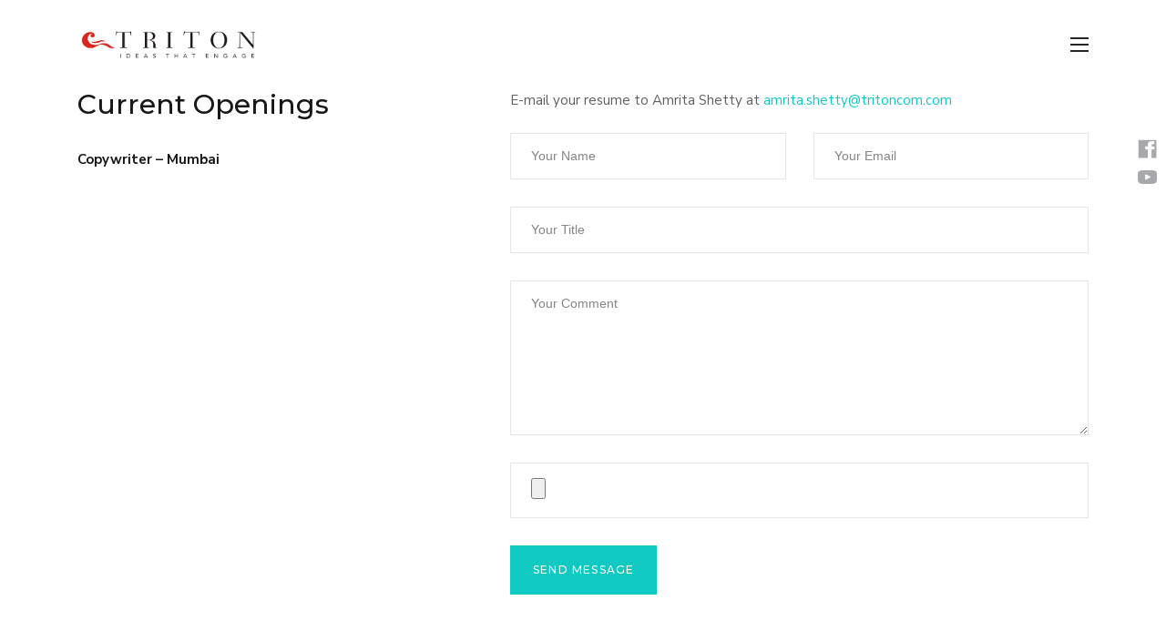

--- FILE ---
content_type: text/html; charset=UTF-8
request_url: http://www.tritoncom.com/career.php
body_size: 3131
content:
<!DOCTYPE html>
<!--
  Name: Piroll - Minimal & Clean Portfolio HTML Template
  Version: 1.0.0
  Author: robirurk, nK
  Website: https://nkdev.info
  Purchase: https://nkdev.info
  Support: https://nk.ticksy.com
  License: You must have a valid license purchased only from ThemeForest (the above link) in order to legally use the theme for your project.
  Copyright 2017.
-->

<html lang="en">

<head>
    <meta charset="utf-8">
    <meta http-equiv="X-UA-Compatible" content="IE=edge">

    <title>Triton Communications Private Limited.</title>

    <meta name="description" content="Piroll - Clean & Minimal Portfolio HTML template.">
    <meta name="keywords" content="portfolio, clean, minimal, blog, template, portfolio website">
    <meta name="author" content="robirurk">

    <link rel="icon" type="image/png" href="assets/images/favicon.png">

    <meta name="viewport" content="width=device-width, initial-scale=1">

    <!-- START: Styles -->

    <!-- Google Fonts -->
    <link href="https://fonts.googleapis.com/css?family=Montserrat:400,500%7cNunito+Sans:400,600,700%7cPT+Serif:400,400i" rel="stylesheet" type="text/css">

    <!-- Bootstrap -->
    <link rel="stylesheet" href="assets/bower_components/bootstrap/dist/css/bootstrap.min.css">

    <!-- Font Awesome -->
    <link rel="stylesheet" href="assets/bower_components/fontawesome/css/font-awesome.min.css">

    <!-- Stroke 7 -->
    <link rel="stylesheet" href="assets/bower_components/pixeden-stroke-7-icon/pe-icon-7-stroke/dist/pe-icon-7-stroke.min.css">

    <!-- Flickity -->
    <link rel="stylesheet" href="assets/bower_components/flickity/dist/flickity.min.css">

    <!-- Photoswipe -->
    <link rel="stylesheet" type="text/css" href="assets/bower_components/photoswipe/dist/photoswipe.css">
    <link rel="stylesheet" type="text/css" href="assets/bower_components/photoswipe/dist/default-skin/default-skin.css">

    <!-- Piroll -->
    <link rel="stylesheet" href="assets/css/piroll.css">

    <!-- Custom Styles -->
    <link rel="stylesheet" href="assets/css/custom.css">

    <!-- END: Styles -->

    <!-- jQuery -->
    <script src="assets/bower_components/jquery/dist/jquery.min.js"></script>



</head>


<body>
    

       <div class="social-div-m">
    <div class="social-div"><a href="https://www.facebook.com/TritonCommunications/" target="_blank"> <img src="assets/images/social/facebook-icon.png"/></a> </div>
    <!--<div class="social-div"><a href=""> <img src="assets/images/social/twitter-icon.png"/></a> </div>
    <div class="social-div"><a href=""> <img src="assets/images/social/linkedin-icon.png"/></a> </div>
    <div class="social-div"><a href=""> <img src="assets/images/social/instagram-icon.png"/></a> </div>-->
    <div class="social-div"><a href="https://www.youtube.com/channel/UCFIRtQdDEghGk00iMe5fOqw" target="_blank"> <img src="assets/images/social/youtube.png"/></a> </div>
</div>

<header class="nk-header nk-header-opaque">
    <!--
    START: Navbar

    Additional Classes:
        .nk-navbar-lg
        .nk-navbar-sticky
        .nk-navbar-autohide
        .nk-navbar-transparent
        .nk-navbar-transparent-always
        .nk-navbar-white-text-on-top
        .nk-navbar-dark
-->
    <nav class="nk-navbar nk-navbar-top nk-navbar-sticky nk-navbar-autohide">
        <div class="container">
            <div class="nk-nav-table">

                <a href="index.php" class="nk-nav-logo">

                    <img src="assets/images/triton-logo.png" alt="" width="200">
                </a>


                <ul class="nk-nav nk-nav-right nk-nav-icons">


                    <li class="single-icon">
                        <a href="#" class="nk-navbar-full-toggle">
                                <span class="nk-icon-burger">
                                    <span class="nk-t-1"></span>
                                    <span class="nk-t-2"></span>
                                    <span class="nk-t-3"></span>
                                </span>
                        </a>
                    </li>

                </ul>
            </div>
        </div>
    </nav>
    <!-- END: Navbar -->

</header>


<!--
    START: Fullscreen Navbar

    Additional Classes:
        .nk-navbar-align-center
        .nk-navbar-align-right
-->
<nav class="nk-navbar nk-navbar-full nk-navbar-align-center" id="nk-full">
    <div class="nk-nav-table">
        <div class="nk-nav-row">
            <div class="container">
                <div class="nk-nav-header">

                    <div class="nk-nav-logo">
                        <a href="index.php" class="nk-nav-logo">
                            <img src="assets/images/triton-logo-white.png" alt="" width="200">
                        </a>
                    </div>

                    <div class="nk-nav-close nk-navbar-full-toggle">
                        <span class="nk-icon-close"></span>
                    </div>
                </div>
            </div>
        </div>
        <div class="nk-nav-row-full nk-nav-row">
            <div class="nano">
                <div class="nano-content">
                    <div class="nk-nav-table">
                        <div class="nk-nav-row nk-nav-row-full nk-nav-row-center">
                            <ul class="nk-nav">
                                <li><a href="index.php">Home</a></li>
                                <li><a href="philosophy.php">Philosophy</a></li>
                                <li><a href="work.php">Work</a></li>
                                <li><a href="people.php">People</a></li>
                                <li><a href="triton-media.php">Triton Media</a></li>
                                <li><a href="http://www.digimo.co.in" target="_blank">Digimo &#45; SDA Business Alliance </a></li>
                                <li><a href="http://www.ztoamarketing.in" target="_blank">Z to A Marketing Solutions</a></li>
                                <li><a href="career.php">Career</a></li>
                                <li><a href="contact-us.php">Contact Us</a></li>
                            </ul>
                        </div>
                    </div>
                </div>
            </div>
        </div>
        <div class="nk-nav-row">
            <div class="container">
                <div class="nk-nav-social">
                    <ul>
                        <li><a href="https://www.facebook.com/TritonCommunications/" target="_blank"><i class="fa fa-facebook"></i></a></li>
                        <!--<li><a href=""><i class="fa fa-twitter"></i></a></li>
                        <li><a href=""><i class="fa fa-linkedin"></i></a></li>
                        <li><a href=""><i class="fa fa-instagram"></i></a></li>-->
                        <li><a href="https://www.youtube.com/channel/UCFIRtQdDEghGk00iMe5fOqw" target="_blank"><i class="fa fa-youtube"></i></a></li>
                    </ul>
                </div>
            </div>
        </div>
    </div>
</nav>
<!-- END: Fullscreen Navbar -->
    


<div class="nk-main bg-white">



        <!-- START: Contact Info -->
        <div class="container">
<!--            <div class="nk-gap-1"></div>-->
            <div class="row vertical-gap">
                <div class="col-lg-5">
                    <!-- START: Info -->
                    <h2>Current Openings</h2>
                    <div class="nk-gap mnt-3"></div>

                    <!--<p>To give give beginning divide, cattle. Give moving won't, there the abundantly she'd she'd brought air upon. Light hath subdue. Life days creature upon first heaven gathering dry.</p>-->

                    

<ul class="nk-contact-info">
                        


<li>
<strong>Copywriter – Mumbai</strong>
</li>


<!--                        <li>-->

<!--<strong>Junior Copywriters (English) – Mumbai</strong>-->
<!--                        </li>-->
                    </ul>
                    <!-- END: Info -->
                </div>
                <div class="col-lg-7">
                    <!-- START: Form -->
                    <form action="php/contact.php" class="nk-form nk-form-ajax">
                        <p>E-mail your resume to Amrita Shetty at <a href="mailto:amrita.shetty@tritoncom.com">amrita.shetty@tritoncom.com</a></p>
                        <div class="row vertical-gap">
                            <div class="col-md-6">
                                <input type="text" class="form-control required" name="name" placeholder="Your Name">
                            </div>
                            <div class="col-md-6">
                                <input type="email" class="form-control required" name="email" placeholder="Your Email">
                            </div>
                        </div>

                        <div class="nk-gap-1"></div>
                        <input type="text" class="form-control required" name="title" placeholder="Your Title">

                        <div class="nk-gap-1"></div>
                        <textarea class="form-control required" name="message" rows="8" placeholder="Your Comment" aria-required="true"></textarea>
                        <div class="nk-gap-1"></div>
                        <input type="file" name="fileToUpload" class="form-control required" id="fileToUpload">

                        <div class="nk-gap-1"></div>
                        <div class="nk-form-response-success"></div>
                        <div class="nk-form-response-error"></div>
                        <button class="nk-btn">Send Message</button>
                    </form>
                    <!-- END: Form -->
                </div>
            </div>
            <div class="nk-gap-5"></div>
        </div>
        <!-- END: Contact Info -->




        
        <!-- START: Footer -->
        <footer class="nk-footer">
            <div class="container">
                <div class="row vertical-gap">
                    <div class="col-lg-5">
                        <h3 class="h5 mb-20">Triton Communications Pvt. Ltd.</h3>
                        <p class="mb-0">&copy; 2017 Triton. All rights reserved.</p>
                    </div>
                    <div class="col-lg-3">
                        <!--<a href="mailto:virendra.saini@tritoncom.com">virendra.saini@tritoncom.com</a>-->
                        <br> +91 22 4093 0500
                    </div>
                    <div class="col-lg-2">
                        <div class="nk-links-list">
                            <ul>
                                <li><a href="index.php">Home</a></li>
                                <li><a href="philosophy.php">Philosophy</a></li>
                                <li><a href="work.php">Work</a></li>
                                <li><a href="people.php">People</a></li>
                                <li><a href="triton-media.php">Triton Media</a></li>
                            </ul>
                        </div>
                    </div>
                    <div class="col-lg-2">
                        <div class="nk-links-list">
                            <ul>
                                <li><a href="http://www.digimo.co.in" target="_blank">Digimo</a></li>
                                <!--<li><a href="http://www.metaphorexperiential.com" target="_blank">Metaphor</a></li>-->
                                <li><a href="career.php">Career</a></li>
                                <li><a href="contact-us.php">Contact Us</a></li>
                            </ul>
                        </div>
                    </div>
                </div>
            </div>
        </footer>
        <!-- END: Footer -->
    

    </div>




    <!-- START: Scripts -->

    <!-- GSAP -->
    <script src="assets/bower_components/gsap/src/minified/TweenMax.min.js"></script>
    <script src="assets/bower_components/gsap/src/minified/plugins/ScrollToPlugin.min.js"></script>

    <!-- Bootstrap -->
    <script src="assets/bower_components/tether/dist/js/tether.min.js"></script>
    <script src="assets/bower_components/bootstrap/dist/js/bootstrap.min.js"></script>

    <!-- nK Share -->
    <script src="assets/plugins/nk-share/nk-share.js"></script>

    <!-- Sticky Kit -->
    <script src="assets/bower_components/sticky-kit/dist/sticky-kit.min.js"></script>

    <!-- Jarallax -->
    <script src="assets/bower_components/jarallax/dist/jarallax.min.js"></script>
    <script src="assets/bower_components/jarallax/dist/jarallax-video.min.js"></script>

    <!-- Flickity -->
    <script src="assets/bower_components/flickity/dist/flickity.pkgd.min.js"></script>

    <!-- Isotope -->
    <script src="assets/bower_components/isotope/dist/isotope.pkgd.min.js"></script>

    <!-- Photoswipe -->
    <script src="assets/bower_components/photoswipe/dist/photoswipe.min.js"></script>
    <script src="assets/bower_components/photoswipe/dist/photoswipe-ui-default.min.js"></script>

    <!-- Jquery Form -->
    <script src="assets/bower_components/jquery-form/dist/jquery.form.min.js"></script>

    <!-- Jquery Validation -->
    <script src="assets/bower_components/jquery-validation/dist/jquery.validate.min.js"></script>

    <!-- Hammer.js -->
    <script src="assets/bower_components/hammer.js/hammer.min.js"></script>

    <!-- Social Likes -->
    <script src="assets/bower_components/social-likes/dist/social-likes.min.js"></script>

    <!-- NanoSroller -->
    <script src="assets/bower_components/nanoscroller/bin/javascripts/jquery.nanoscroller.min.js"></script>

    <!-- Keymaster -->
    <script src="assets/bower_components/keymaster/keymaster.js"></script>

    <!-- Piroll -->
    <script src="assets/js/piroll.min.js"></script>
    <script src="assets/js/piroll-init.js"></script>

    <!-- Demo -->
    <script src="assets/js/demo.js"></script>
    <!-- END: Scripts -->


</body>

</html>

--- FILE ---
content_type: text/css
request_url: http://www.tritoncom.com/assets/css/piroll.css
body_size: 18632
content:
/*!-----------------------------------------------------------------
  Name: Piroll - Minimal & Clean Portfolio HTML Template
  Version: 1.0.0
  Author: robirurk, nK
  Website: https://nkdev.info
  Purchase: https://nkdev.info
  Support: https://nk.ticksy.com
  License: You must have a valid license purchased only from ThemeForest (the above link) in order to legally use the theme for your project.
  Copyright 2017.
-------------------------------------------------------------------*/
@charset "UTF-8";
/*------------------------------------------------------------------
  [Typography]

  Body:       15px/1.65 Nunito Sans, sans-serif;
  Headings:   Montserrat, sans-serif
  Additional: Montserrat, sans-serif

  Note: Most of font sizes are relative to the base font size (rem)
 -------------------------------------------------------------------*/
/*------------------------------------------------------------------
  [Color codes]

  Main 1:    #10c9c3

  Dark 1:    #252525
  Dark 2:    #2f2f2f
  Dark 3:    #393939
  Dark 4:    #444444

  Gray 1:    #FAFAFA
  Gray 2:    #f7f7f7
  Gray 3:    whitesmoke
  Gray 4:    #f2f2f2
 -------------------------------------------------------------------*/
/*------------------------------------------------------------------
  [Table of contents]
  
  1. Base
  2. Typography
  3. Bootstrap
  4. Helpers
  5. Navbar
  6. Navbar Full
  7. Header Title
  8. Footer
  9. Widgets
  10. Elements
    - Element Buttons
    - Element Progress
    - Element Tabs
    - Element Icon Boxes
    - Element Content Boxes
    - Element Contact Info
    - Element Pagination
    - Element Blockquotes
    - Element Carousels
    - Element Video
    - Element Forms
    - Element Links List
    - Element Icons
    - Element Isotope
  11. Full Page
  12. Portfolio
  13. Blog
  14. Plugins
    - Plugin NanoScroller
 -------------------------------------------------------------------*/
/*------------------------------------------------------------------

  Base

 -------------------------------------------------------------------*/
html {
    overflow-y: scroll;
}

body {
    color: #5f5f5f;
    background-color: #f6f6f6;
}

.nk-main {
    position: relative;
    background-color: #f6f6f6;
    overflow: hidden;
    z-index: 1;
}

body.nk-bg-gradient .nk-main {
    background: linear-gradient(to bottom, #fff, #f6f6f6);
}

body.nk-page-boxed {
    max-width: 1200px;
    margin: 0 auto;
}

a {
    color: #10c9c3;
}

a:focus,
a:hover {
    color: #0c9a95;
}

::-moz-selection {
    color: #fff;
    background-color: #10c9c3;
}

::selection {
    color: #fff;
    background-color: #10c9c3;
}

.nk-block {
    position: relative;
    overflow: hidden;
    display: block;
    z-index: 1;
}

.nk-block:after, .nk-block:before {
    content: '';
    display: table;
    clear: both;
}

.bg-image,
.bg-video {
    position: absolute;
    top: 0;
    left: 0;
    right: 0;
    bottom: 0;
    background-size: cover;
    background-position: 50% 50%;
    z-index: -1;
}

.bg-image > div,
.bg-video > div {
    position: absolute;
    top: 0;
    left: 0;
    right: 0;
    bottom: 0;
    background-size: cover;
    background-position: 50% 50%;
}

.bg-video {
    top: 0;
    left: 0;
    right: 0;
    bottom: 0;
}

.bg-image-row,
.bg-video-row,
.bg-map-row {
    position: absolute;
    top: 0;
    left: 0;
    right: 0;
    bottom: 0;
    z-index: -1;
}

.bg-image-row > div,
.bg-video-row > div,
.bg-map-row > div {
    height: 100%;
    overflow: hidden;
}

@media (max-width: 991px) {
    .bg-image-row,
    .bg-video-row,
    .bg-map-row {
        position: relative;
    }
    .bg-image-row > div,
    .bg-video-row > div,
    .bg-map-row > div {
        padding-top: 56.25%;
    }
    .bg-image-row > div > div,
    .bg-video-row > div > div,
    .bg-map-row > div > div {
        position: absolute;
        top: 0;
        left: 0;
        right: 0;
        bottom: 0;
    }
}

.bg-map-row {
    z-index: auto;
}

.bg-map-row .nk-gmaps {
    height: 100%;
    z-index: 1;
}

@media (max-width: 991px) {
    .bg-map-row {
        position: relative;
    }
    .bg-map-row > div {
        padding-top: 0;
    }
    .bg-map-row > div > div {
        position: relative;
    }
    .bg-map-row .nk-gmaps {
        height: 300px;
    }
    .bg-map-row .nk-gmaps-sm {
        height: 250px;
    }
    .bg-map-row .nk-gmaps-md {
        height: 450px;
    }
    .bg-map-row .nk-gmaps-lg {
        height: 550px;
    }
    .bg-map-row .nk-gmaps-full {
        height: 700px;
        height: 100vh;
        min-height: 700px;
    }
}

.bg-color {
    position: absolute;
    top: 0;
    left: 0;
    right: 0;
    bottom: 0;
    background-color: #252525;
    z-index: -1;
}

.nk-gap,
.nk-gap-1,
.nk-gap-2,
.nk-gap-3,
.nk-gap-4,
.nk-gap-5,
.nk-gap-6 {
    display: block;
    height: 20px;
}

.nk-gap:after, .nk-gap:before,
.nk-gap-1:after,
.nk-gap-1:before,
.nk-gap-2:after,
.nk-gap-2:before,
.nk-gap-3:after,
.nk-gap-3:before,
.nk-gap-4:after,
.nk-gap-4:before,
.nk-gap-5:after,
.nk-gap-5:before,
.nk-gap-6:after,
.nk-gap-6:before {
    content: '';
    display: table;
    clear: both;
}

.nk-gap-1 {
    height: 30px;
}

.nk-gap-2 {
    height: 40px;
}

.nk-gap-3 {
    height: 60px;
}

.nk-gap-4 {
    height: 80px;
}

.nk-gap-5 {
    height: 100px;
}

.nk-gap-6 {
    height: 120px;
}

.nk-body-scrollbar-measure {
    position: absolute;
    top: -9999px;
    width: 50px;
    height: 50px;
    overflow: scroll;
}

.nk-gmaps {
    height: 300px;
    width: 100%;
}

.nk-gmaps-sm {
    height: 250px;
}

.nk-gmaps-md {
    height: 450px;
}

.nk-gmaps-lg {
    height: 570px;
}

.nk-gmaps-full {
    height: 700px;
    height: 100vh;
    min-height: 700px;
}

.nk-badge {
    display: inline-block;
    text-align: center;
    font-size: 10px;
    border-radius: 7.5px;
    min-width: 15px;
    height: 15px;
    line-height: 15px;
    padding: 0 4px;
    background-color: #fff;
    color: #252525;
}

.nk-navbar li > .nk-badge {
    position: absolute;
    right: 5px;
    bottom: 0;
}

.nk-scroll-top {
    cursor: pointer;
}

pre {
    position: relative;
    color: #fff;
    background-color: #393939;
    max-height: 500px;
    padding: 25px;
    line-height: 1.3;
}

pre .tag {
    display: inline-block;
    padding: 0;
    font-size: inherit;
    font-weight: inherit;
    line-height: inherit;
    text-align: inherit;
    white-space: inherit;
    vertical-align: inherit;
    border-radius: 0;
}

pre[class*="language-"] {
    margin: 0;
}

/*  DEPRECATED, added for back compatibility */
.nk-vertical-center {
    display: table;
    width: 100%;
    height: 100%;
}

.nk-vertical-center > div {
    display: table-cell;
    vertical-align: middle;
}

.row.no-gap {
    margin-left: 0;
    margin-right: 0;
}

.row.no-gap > [class*='col-'] {
    padding-right: 0;
    padding-left: 0;
}

.text-xs-center {
    text-align: center;
}

.text-xs-left {
    text-align: left;
}

.text-xs-right {
    text-align: right;
}

/*------------------------------------------------------------------

  Typography

 -------------------------------------------------------------------*/
html {
    font-size: 15px;
}

body {
    font-family: "Nunito Sans", sans-serif;
    line-height: 1.65;
    -webkit-font-smoothing: antialiased;
    -moz-osx-font-smoothing: grayscale;
    text-rendering: optimizeLegibility;
}

p {
    margin-bottom: 1.6rem;
}

b, strong {
    font-weight: bold;
}

div.lead {
    font-family: "Montserrat", sans-serif;
    color: #171717;
    font-size: 1.68rem;
    line-height: 1.45;
}

div.lead-sm {
    font-size: 1.25rem;
}

/* font like on headings */
.nk-heading-font {
    font-family: "Montserrat", sans-serif;
    letter-spacing: 0.02em;
}

/* headings */
h1, .h1,
h2, .h2,
h3, .h3,
h4, .h4,
h5, .h5,
h6, .h6 {
    font-family: "Montserrat", sans-serif;
    color: #171717;
    font-weight: 500;
    margin-bottom: 1rem;
}

.display-1,
.display-2,
.display-3,
.display-4 {
    font-family: "Montserrat", sans-serif;
    color: #171717;
    font-weight: 500;
}

.display-4 a, .display-4 a:hover{color:#171717;text-decoration:none;}

.display-1 {
    font-size: 4.1rem;
}

.display-2 {
    font-size: 3.6rem;
}

.display-3 {
    font-size: 3.4rem;
}

.display-4 {
    font-size: 2.6rem;
}

.h2, h2 {
    font-size: 2rem;
}

.h3, h3 {
    font-size: 1.69rem;
}

.h4, h4 {
    font-size: 1.4rem;
}

/* Sub Title */
.nk-subtitle {
    font-size: 0.93rem;
    text-transform: uppercase;
    font-family: inherit;
    letter-spacing: 0.2em;
    margin-bottom: 1.1rem;
}

.nk-subtitle-2 {
    font-size: 0.96rem;
    text-transform: uppercase;
    font-family: inherit;
    font-weight: 500;
}

/*------------------------------------------------------------------

  Bootstrap

 -------------------------------------------------------------------*/
.row.vertical-gap > [class*='col-'] {
    padding-top: 30px;
}

.row.vertical-gap {
    margin-top: -30px;
}

.nk-sidebar-sticky-parent {
    display: -webkit-box;
    display: -ms-flexbox;
    display: flex;
    -webkit-box-orient: vertical;
    -webkit-box-direction: normal;
        -ms-flex-direction: column;
            flex-direction: column;
}

.nk-sidebar-sticky-parent > .nk-sidebar {
    -webkit-box-flex: 1;
        -ms-flex: 1;
            flex: 1;
}

.row.xs-gap {
    margin-left: -5px;
    margin-right: -5px;
}

.row.xs-gap > [class*='col-'] {
    padding-right: 5px;
    padding-left: 5px;
}

.row.xs-gap.vertical-gap > [class*='col-'] {
    padding-top: 10px;
}

.row.xs-gap.vertical-gap {
    margin-top: -10px;
}

.row.sm-gap {
    margin-left: -7.5px;
    margin-right: -7.5px;
}

.row.sm-gap > [class*='col-'] {
    padding-right: 7.5px;
    padding-left: 7.5px;
}

.row.sm-gap.vertical-gap > [class*='col-'] {
    padding-top: 15px;
}

.row.sm-gap.vertical-gap {
    margin-top: -15px;
}

.row.md-gap {
    margin-left: -22.5px;
    margin-right: -22.5px;
}

.row.md-gap > [class*='col-'] {
    padding-right: 22.5px;
    padding-left: 22.5px;
}

.row.md-gap.vertical-gap > [class*='col-'] {
    padding-top: 45px;
}

.row.md-gap.vertical-gap {
    margin-top: -45px;
}

.row.lg-gap {
    margin-left: -30px;
    margin-right: -30px;
}

.row.lg-gap > [class*='col-'] {
    padding-right: 30px;
    padding-left: 30px;
}

.row.lg-gap.vertical-gap > [class*='col-'] {
    padding-top: 65px;
}

.row.lg-gap.vertical-gap {
    margin-top: -65px;
}

.thead-default th {
    color: #444444;
    background-color: #f7f7f7;
}

.table thead th,
.table td,
.table th {
    border-color: #f2f2f2;
}

.nk-modal .modal-content {
    border: none;
    border-radius: 0;
}

.nk-modal .modal-header,
.nk-modal .modal-footer {
    padding: 25px 30px;
    border-bottom-color: #F3F3F3;
    border-top-color: #F3F3F3;
}

.nk-modal .modal-header .close,
.nk-modal .modal-footer .close {
    position: relative;
    z-index: 2;
    margin-top: 0;
}

.nk-modal .modal-body {
    padding: 30px;
}

.nk-modal.fade .modal-dialog {
    -webkit-transform: translate(0, 0);
    -ms-transform: translate(0, 0);
    transform: translate(0, 0);
    transition: none;
}

@media (min-width: 576px) {
    .nk-modal .modal-dialog {
        margin-top: 60px;
        margin-bottom: 60px;
    }
}

/*------------------------------------------------------------------

  Helpers

 -------------------------------------------------------------------*/
/*
 * Text Color Helper
 */
.text-main {
    color: #10c9c3 !important;
}

.text-white {
    color: #fff !important;
}

.text-black {
    color: #000 !important;
}

.text-black-2 {
    color: #0e0e0e !important;
}

.text-black-3 {
    color: #141414 !important;
}

.text-dark-1 {
    color: #252525 !important;
}

.text-dark-2 {
    color: #2f2f2f !important;
}

.text-dark-3 {
    color: #393939 !important;
}

.text-dark-4 {
    color: #444444 !important;
}

.text-gray-1 {
    color: #FAFAFA !important;
}

.text-gray-2 {
    color: #f7f7f7 !important;
}

.text-gray-3 {
    color: whitesmoke !important;
}

.text-gray-4 {
    color: #f2f2f2 !important;
}

.text-gray-5 {
    color: #c7c7c7 !important;
}

/*
 * Bg Color Helper
 */
.bg-main {
    background-color: #10c9c3 !important;
}

.bg-main-1 {
    background-color: rgba(16, 201, 195, 0.1) !important;
}

.bg-main-2 {
    background-color: rgba(16, 201, 195, 0.2) !important;
}

.bg-main-3 {
    background-color: rgba(16, 201, 195, 0.3) !important;
}

.bg-main-4 {
    background-color: rgba(16, 201, 195, 0.4) !important;
}

.bg-main-5 {
    background-color: rgba(16, 201, 195, 0.5) !important;
}

.bg-main-6 {
    background-color: rgba(16, 201, 195, 0.6) !important;
}

.bg-main-7 {
    background-color: rgba(16, 201, 195, 0.7) !important;
}

.bg-main-8 {
    background-color: rgba(16, 201, 195, 0.8) !important;
}

.bg-main-9 {
    background-color: rgba(16, 201, 195, 0.9) !important;
}

.bg-white {
    background-color: #fff !important;
}

.bg-white-1 {
    background-color: rgba(255, 255, 255, 0.1) !important;
}

.bg-white-2 {
    background-color: rgba(255, 255, 255, 0.2) !important;
}

.bg-white-3 {
    background-color: rgba(255, 255, 255, 0.3) !important;
}

.bg-white-4 {
    background-color: rgba(255, 255, 255, 0.4) !important;
}

.bg-white-5 {
    background-color: rgba(255, 255, 255, 0.5) !important;
}

.bg-white-6 {
    background-color: rgba(255, 255, 255, 0.6) !important;
}

.bg-white-7 {
    background-color: rgba(255, 255, 255, 0.7) !important;
}

.bg-white-8 {
    background-color: rgba(255, 255, 255, 0.8) !important;
}

.bg-white-9 {
    background-color: rgba(255, 255, 255, 0.9) !important;
}

.bg-black {
    background-color: #000 !important;
}

.bg-black-1 {
    background-color: rgba(0, 0, 0, 0.1) !important;
}

.bg-black-2 {
    background-color: rgba(0, 0, 0, 0.2) !important;
}

.bg-black-3 {
    background-color: rgba(0, 0, 0, 0.3) !important;
}

.bg-black-4 {
    background-color: rgba(0, 0, 0, 0.4) !important;
}

.bg-black-5 {
    background-color: rgba(0, 0, 0, 0.5) !important;
}

.bg-black-6 {
    background-color: rgba(0, 0, 0, 0.6) !important;
}

.bg-black-7 {
    background-color: rgba(0, 0, 0, 0.7) !important;
}

.bg-black-8 {
    background-color: rgba(0, 0, 0, 0.8) !important;
}

.bg-black-9 {
    background-color: rgba(0, 0, 0, 0.9) !important;
}

.bg-black-2 {
    background-color: #0e0e0e !important;
}

.bg-black-2-1 {
    background-color: rgba(14, 14, 14, 0.1) !important;
}

.bg-black-2-2 {
    background-color: rgba(14, 14, 14, 0.2) !important;
}

.bg-black-2-3 {
    background-color: rgba(14, 14, 14, 0.3) !important;
}

.bg-black-2-4 {
    background-color: rgba(14, 14, 14, 0.4) !important;
}

.bg-black-2-5 {
    background-color: rgba(14, 14, 14, 0.5) !important;
}

.bg-black-2-6 {
    background-color: rgba(14, 14, 14, 0.6) !important;
}

.bg-black-2-7 {
    background-color: rgba(14, 14, 14, 0.7) !important;
}

.bg-black-2-8 {
    background-color: rgba(14, 14, 14, 0.8) !important;
}

.bg-black-2-9 {
    background-color: rgba(14, 14, 14, 0.9) !important;
}

.bg-black-3 {
    background-color: #141414 !important;
}

.bg-black-3-1 {
    background-color: rgba(20, 20, 20, 0.1) !important;
}

.bg-black-3-2 {
    background-color: rgba(20, 20, 20, 0.2) !important;
}

.bg-black-3-3 {
    background-color: rgba(20, 20, 20, 0.3) !important;
}

.bg-black-3-4 {
    background-color: rgba(20, 20, 20, 0.4) !important;
}

.bg-black-3-5 {
    background-color: rgba(20, 20, 20, 0.5) !important;
}

.bg-black-3-6 {
    background-color: rgba(20, 20, 20, 0.6) !important;
}

.bg-black-3-7 {
    background-color: rgba(20, 20, 20, 0.7) !important;
}

.bg-black-3-8 {
    background-color: rgba(20, 20, 20, 0.8) !important;
}

.bg-black-3-9 {
    background-color: rgba(20, 20, 20, 0.9) !important;
}

.bg-dark-1 {
    background-color: #252525 !important;
}

.bg-dark-1-1 {
    background-color: rgba(37, 37, 37, 0.1) !important;
}

.bg-dark-1-2 {
    background-color: rgba(37, 37, 37, 0.2) !important;
}

.bg-dark-1-3 {
    background-color: rgba(37, 37, 37, 0.3) !important;
}

.bg-dark-1-4 {
    background-color: rgba(37, 37, 37, 0.4) !important;
}

.bg-dark-1-5 {
    background-color: rgba(37, 37, 37, 0.5) !important;
}

.bg-dark-1-6 {
    background-color: rgba(37, 37, 37, 0.6) !important;
}

.bg-dark-1-7 {
    background-color: rgba(37, 37, 37, 0.7) !important;
}

.bg-dark-1-8 {
    background-color: rgba(37, 37, 37, 0.8) !important;
}

.bg-dark-1-9 {
    background-color: rgba(37, 37, 37, 0.9) !important;
}

.bg-dark-2 {
    background-color: #2f2f2f !important;
}

.bg-dark-2-1 {
    background-color: rgba(47, 47, 47, 0.1) !important;
}

.bg-dark-2-2 {
    background-color: rgba(47, 47, 47, 0.2) !important;
}

.bg-dark-2-3 {
    background-color: rgba(47, 47, 47, 0.3) !important;
}

.bg-dark-2-4 {
    background-color: rgba(47, 47, 47, 0.4) !important;
}

.bg-dark-2-5 {
    background-color: rgba(47, 47, 47, 0.5) !important;
}

.bg-dark-2-6 {
    background-color: rgba(47, 47, 47, 0.6) !important;
}

.bg-dark-2-7 {
    background-color: rgba(47, 47, 47, 0.7) !important;
}

.bg-dark-2-8 {
    background-color: rgba(47, 47, 47, 0.8) !important;
}

.bg-dark-2-9 {
    background-color: rgba(47, 47, 47, 0.9) !important;
}

.bg-dark-3 {
    background-color: #393939 !important;
}

.bg-dark-3-1 {
    background-color: rgba(57, 57, 57, 0.1) !important;
}

.bg-dark-3-2 {
    background-color: rgba(57, 57, 57, 0.2) !important;
}

.bg-dark-3-3 {
    background-color: rgba(57, 57, 57, 0.3) !important;
}

.bg-dark-3-4 {
    background-color: rgba(57, 57, 57, 0.4) !important;
}

.bg-dark-3-5 {
    background-color: rgba(57, 57, 57, 0.5) !important;
}

.bg-dark-3-6 {
    background-color: rgba(57, 57, 57, 0.6) !important;
}

.bg-dark-3-7 {
    background-color: rgba(57, 57, 57, 0.7) !important;
}

.bg-dark-3-8 {
    background-color: rgba(57, 57, 57, 0.8) !important;
}

.bg-dark-3-9 {
    background-color: rgba(57, 57, 57, 0.9) !important;
}

.bg-dark-4 {
    background-color: #444444 !important;
}

.bg-dark-4-1 {
    background-color: rgba(68, 68, 68, 0.1) !important;
}

.bg-dark-4-2 {
    background-color: rgba(68, 68, 68, 0.2) !important;
}

.bg-dark-4-3 {
    background-color: rgba(68, 68, 68, 0.3) !important;
}

.bg-dark-4-4 {
    background-color: rgba(68, 68, 68, 0.4) !important;
}

.bg-dark-4-5 {
    background-color: rgba(68, 68, 68, 0.5) !important;
}

.bg-dark-4-6 {
    background-color: rgba(68, 68, 68, 0.6) !important;
}

.bg-dark-4-7 {
    background-color: rgba(68, 68, 68, 0.7) !important;
}

.bg-dark-4-8 {
    background-color: rgba(68, 68, 68, 0.8) !important;
}

.bg-dark-4-9 {
    background-color: rgba(68, 68, 68, 0.9) !important;
}

.bg-gray-1 {
    background-color: #FAFAFA !important;
}

.bg-gray-1-1 {
    background-color: rgba(250, 250, 250, 0.1) !important;
}

.bg-gray-1-2 {
    background-color: rgba(250, 250, 250, 0.2) !important;
}

.bg-gray-1-3 {
    background-color: rgba(250, 250, 250, 0.3) !important;
}

.bg-gray-1-4 {
    background-color: rgba(250, 250, 250, 0.4) !important;
}

.bg-gray-1-5 {
    background-color: rgba(250, 250, 250, 0.5) !important;
}

.bg-gray-1-6 {
    background-color: rgba(250, 250, 250, 0.6) !important;
}

.bg-gray-1-7 {
    background-color: rgba(250, 250, 250, 0.7) !important;
}

.bg-gray-1-8 {
    background-color: rgba(250, 250, 250, 0.8) !important;
}

.bg-gray-1-9 {
    background-color: rgba(250, 250, 250, 0.9) !important;
}

.bg-gray-2 {
    background-color: #f7f7f7 !important;
}

.bg-gray-2-1 {
    background-color: rgba(247, 247, 247, 0.1) !important;
}

.bg-gray-2-2 {
    background-color: rgba(247, 247, 247, 0.2) !important;
}

.bg-gray-2-3 {
    background-color: rgba(247, 247, 247, 0.3) !important;
}

.bg-gray-2-4 {
    background-color: rgba(247, 247, 247, 0.4) !important;
}

.bg-gray-2-5 {
    background-color: rgba(247, 247, 247, 0.5) !important;
}

.bg-gray-2-6 {
    background-color: rgba(247, 247, 247, 0.6) !important;
}

.bg-gray-2-7 {
    background-color: rgba(247, 247, 247, 0.7) !important;
}

.bg-gray-2-8 {
    background-color: rgba(247, 247, 247, 0.8) !important;
}

.bg-gray-2-9 {
    background-color: rgba(247, 247, 247, 0.9) !important;
}

.bg-gray-3 {
    background-color: whitesmoke !important;
}

.bg-gray-3-1 {
    background-color: rgba(245, 245, 245, 0.1) !important;
}

.bg-gray-3-2 {
    background-color: rgba(245, 245, 245, 0.2) !important;
}

.bg-gray-3-3 {
    background-color: rgba(245, 245, 245, 0.3) !important;
}

.bg-gray-3-4 {
    background-color: rgba(245, 245, 245, 0.4) !important;
}

.bg-gray-3-5 {
    background-color: rgba(245, 245, 245, 0.5) !important;
}

.bg-gray-3-6 {
    background-color: rgba(245, 245, 245, 0.6) !important;
}

.bg-gray-3-7 {
    background-color: rgba(245, 245, 245, 0.7) !important;
}

.bg-gray-3-8 {
    background-color: rgba(245, 245, 245, 0.8) !important;
}

.bg-gray-3-9 {
    background-color: rgba(245, 245, 245, 0.9) !important;
}

.bg-gray-4 {
    background-color: #f2f2f2 !important;
}

.bg-gray-4-1 {
    background-color: rgba(242, 242, 242, 0.1) !important;
}

.bg-gray-4-2 {
    background-color: rgba(242, 242, 242, 0.2) !important;
}

.bg-gray-4-3 {
    background-color: rgba(242, 242, 242, 0.3) !important;
}

.bg-gray-4-4 {
    background-color: rgba(242, 242, 242, 0.4) !important;
}

.bg-gray-4-5 {
    background-color: rgba(242, 242, 242, 0.5) !important;
}

.bg-gray-4-6 {
    background-color: rgba(242, 242, 242, 0.6) !important;
}

.bg-gray-4-7 {
    background-color: rgba(242, 242, 242, 0.7) !important;
}

.bg-gray-4-8 {
    background-color: rgba(242, 242, 242, 0.8) !important;
}

.bg-gray-4-9 {
    background-color: rgba(242, 242, 242, 0.9) !important;
}

.bg-gray-5 {
    background-color: #c7c7c7 !important;
}

.bg-gray-5-1 {
    background-color: rgba(199, 199, 199, 0.1) !important;
}

.bg-gray-5-2 {
    background-color: rgba(199, 199, 199, 0.2) !important;
}

.bg-gray-5-3 {
    background-color: rgba(199, 199, 199, 0.3) !important;
}

.bg-gray-5-4 {
    background-color: rgba(199, 199, 199, 0.4) !important;
}

.bg-gray-5-5 {
    background-color: rgba(199, 199, 199, 0.5) !important;
}

.bg-gray-5-6 {
    background-color: rgba(199, 199, 199, 0.6) !important;
}

.bg-gray-5-7 {
    background-color: rgba(199, 199, 199, 0.7) !important;
}

.bg-gray-5-8 {
    background-color: rgba(199, 199, 199, 0.8) !important;
}

.bg-gray-5-9 {
    background-color: rgba(199, 199, 199, 0.9) !important;
}

/*
 * Image Fit
 */
.nk-img-fit,
.nk-img {
    max-width: 100%;
}

@media (max-width: 575px) {
    .nk-img-fit-xs-down {
        max-width: 100%;
    }
}

@media (min-width: 576px) {
    .nk-img-fit-sm-up {
        max-width: 100%;
    }
}

@media (max-width: 767px) {
    .nk-img-fit-sm-down {
        max-width: 100%;
    }
}

@media (min-width: 768px) {
    .nk-img-fit-md-up {
        max-width: 100%;
    }
}

@media (max-width: 991px) {
    .nk-img-fit-md-down {
        max-width: 100%;
    }
}

@media (min-width: 992px) {
    .nk-img-fit-lg-up {
        max-width: 100%;
    }
}

@media (max-width: 1199px) {
    .nk-img-fit-lg-down {
        max-width: 100%;
    }
}

@media (min-width: 1200) {
    .nk-img-fit-xl-up {
        max-width: 100%;
    }
}

/*
 * Image Stretch
 */
.nk-img-stretch {
    width: 100%;
}

/*
 * Circle / Rounded Images Helper
 */
img.circle {
    border-radius: 50%;
}

img.rounded {
    border-radius: 5px;
}

/*
 * Text Align Helper
 */
.align-left {
    text-align: left;
}

.align-center {
    text-align: center;
}

.align-right {
    text-align: right;
}

.align-justify {
    text-align: justify;
}

/*
 * Vertical Align Helper
 */
.va-t {
    vertical-align: top !important;
}

.va-m {
    vertical-align: middle !important;
}

.va-b {
    vertical-align: bottom !important;
}

.va-s {
    vertical-align: super !important;
}

/*
 * Inline Block Helper
 */
.dib {
    display: inline-block !important;
}

/*
 * Block Helper
 */
.db {
    display: block;
}

/*
 * Cursor Pointer Helper
 */
.cursor {
    cursor: pointer !important;
}

/*
 * Text Transform Helper
 */
.text-uppercase {
    text-transform: uppercase !important;
}

/*
 * Font Weight Helper
 */
.fw-100 {
    font-weight: 100 !important;
}

.fw-200 {
    font-weight: 200 !important;
}

.fw-300 {
    font-weight: 300 !important;
}

.fw-400 {
    font-weight: 400 !important;
}

.fw-500 {
    font-weight: 500 !important;
}

.fw-600 {
    font-weight: 600 !important;
}

.fw-700 {
    font-weight: 700 !important;
}

.fw-800 {
    font-weight: 800 !important;
}

.fw-900 {
    font-weight: 900 !important;
}

/*
 * Font Size Helper
 */
.fs-4 {
    font-size: 4px !important;
}

.fs-5 {
    font-size: 5px !important;
}

.fs-6 {
    font-size: 6px !important;
}

.fs-7 {
    font-size: 7px !important;
}

.fs-8 {
    font-size: 8px !important;
}

.fs-9 {
    font-size: 9px !important;
}

.fs-10 {
    font-size: 10px !important;
}

.fs-11 {
    font-size: 11px !important;
}

.fs-12 {
    font-size: 12px !important;
}

.fs-13 {
    font-size: 13px !important;
}

.fs-14 {
    font-size: 14px !important;
}

.fs-15 {
    font-size: 15px !important;
}

.fs-16 {
    font-size: 16px !important;
}

.fs-17 {
    font-size: 17px !important;
}

.fs-18 {
    font-size: 18px !important;
}

.fs-19 {
    font-size: 19px !important;
}

.fs-20 {
    font-size: 20px !important;
}

.fs-22 {
    font-size: 22px !important;
}

.fs-24 {
    font-size: 24px !important;
}

.fs-26 {
    font-size: 26px !important;
}

.fs-28 {
    font-size: 28px !important;
}

.fs-30 {
    font-size: 30px !important;
}

.fs-35 {
    font-size: 35px !important;
}

.fs-40 {
    font-size: 40px !important;
}

.fs-45 {
    font-size: 45px !important;
}

.fs-50 {
    font-size: 50px !important;
}

/*
 * Line Height Helper
 */
.lh-0 {
    line-height: 0px !important;
}

.lh-5 {
    line-height: 5px !important;
}

.lh-10 {
    line-height: 10px !important;
}

.lh-15 {
    line-height: 15px !important;
}

.lh-20 {
    line-height: 20px !important;
}

.lh-25 {
    line-height: 25px !important;
}

.lh-30 {
    line-height: 30px !important;
}

.lh-35 {
    line-height: 35px !important;
}

.lh-40 {
    line-height: 40px !important;
}

.lh-45 {
    line-height: 45px !important;
}

.lh-50 {
    line-height: 50px !important;
}

.lh-55 {
    line-height: 55px !important;
}

/*
 * Inherit Font Family
 */
.nk-font-inherit {
    font-family: inherit !important;
}

/*
 * Text Ellipsis Helper
 */
.ellipsis {
    white-space: nowrap;
    overflow: hidden;
    text-overflow: ellipsis;
}

/*
 * auto height and width
 */
.hauto {
    height: auto !important;
}

.wauto {
    width: auto !important;
}

/*
 * Overflow Helper
 */
.of-a {
    overflow: auto !important;
}

.of-h {
    overflow: hidden !important;
}

.of-v {
    overflow: visible !important;
}

.of-x-a {
    overflow-x: auto !important;
}

.of-x-h {
    overflow-x: hidden !important;
}

.of-x-v {
    overflow-x: visible !important;
}

.of-y-a {
    overflow-y: auto !important;
}

.of-y-h {
    overflow-y: hidden !important;
}

.of-y-v {
    overflow-y: visible !important;
}

/*
 * Border Radius Helper
 */
.br-0 {
    border-radius: 0px !important;
}

.br-1 {
    border-radius: 1px !important;
}

.br-2 {
    border-radius: 2px !important;
}

.br-3 {
    border-radius: 3px !important;
}

.br-4 {
    border-radius: 4px !important;
}

.br-5 {
    border-radius: 5px !important;
}

.br-6 {
    border-radius: 6px !important;
}

.br-7 {
    border-radius: 7px !important;
}

.br-8 {
    border-radius: 8px !important;
}

.br-9 {
    border-radius: 9px !important;
}

.br-10 {
    border-radius: 10px !important;
}

.br-12 {
    border-radius: 12px !important;
}

.br-14 {
    border-radius: 14px !important;
}

.br-16 {
    border-radius: 16px !important;
}

.br-18 {
    border-radius: 18px !important;
}

.br-20 {
    border-radius: 20px !important;
}

.br-25 {
    border-radius: 25px !important;
}

.br-30 {
    border-radius: 30px !important;
}

.br-35 {
    border-radius: 35px !important;
}

/*
 * Paddings Helper
 */
.p-0 {
    padding: 0px !important;
}

.p-1 {
    padding: 1px !important;
}

.p-2 {
    padding: 2px !important;
}

.p-3 {
    padding: 3px !important;
}

.p-4 {
    padding: 4px !important;
}

.p-5 {
    padding: 5px !important;
}

.p-6 {
    padding: 6px !important;
}

.p-7 {
    padding: 7px !important;
}

.p-8 {
    padding: 8px !important;
}

.p-9 {
    padding: 9px !important;
}

.p-10 {
    padding: 10px !important;
}

.p-15 {
    padding: 15px !important;
}

.p-20 {
    padding: 20px !important;
}

.p-25 {
    padding: 25px !important;
}

.p-30 {
    padding: 30px !important;
}

.p-35 {
    padding: 35px !important;
}

.p-40 {
    padding: 40px !important;
}

.p-45 {
    padding: 45px !important;
}

.p-50 {
    padding: 50px !important;
}

.p-60 {
    padding: 60px !important;
}

.p-70 {
    padding: 70px !important;
}

.p-80 {
    padding: 80px !important;
}

.p-90 {
    padding: 90px !important;
}

.p-100 {
    padding: 100px !important;
}

.pt-0 {
    padding-top: 0px !important;
}

.pt-1 {
    padding-top: 1px !important;
}

.pt-2 {
    padding-top: 2px !important;
}

.pt-3 {
    padding-top: 3px !important;
}

.pt-4 {
    padding-top: 4px !important;
}

.pt-5 {
    padding-top: 5px !important;
}

.pt-6 {
    padding-top: 6px !important;
}

.pt-7 {
    padding-top: 7px !important;
}

.pt-8 {
    padding-top: 8px !important;
}

.pt-9 {
    padding-top: 9px !important;
}

.pt-10 {
    padding-top: 10px !important;
}

.pt-15 {
    padding-top: 15px !important;
}

.pt-20 {
    padding-top: 20px !important;
}

.pt-25 {
    padding-top: 25px !important;
}

.pt-30 {
    padding-top: 30px !important;
}

.pt-35 {
    padding-top: 35px !important;
}

.pt-40 {
    padding-top: 40px !important;
}

.pt-45 {
    padding-top: 45px !important;
}

.pt-50 {
    padding-top: 50px !important;
}

.pt-60 {
    padding-top: 60px !important;
}

.pt-70 {
    padding-top: 70px !important;
}

.pt-80 {
    padding-top: 80px !important;
}

.pt-90 {
    padding-top: 90px !important;
}

.pt-100 {
    padding-top: 100px !important;
}

.pl-0 {
    padding-left: 0px !important;
}

.pl-1 {
    padding-left: 1px !important;
}

.pl-2 {
    padding-left: 2px !important;
}

.pl-3 {
    padding-left: 3px !important;
}

.pl-4 {
    padding-left: 4px !important;
}

.pl-5 {
    padding-left: 5px !important;
}

.pl-6 {
    padding-left: 6px !important;
}

.pl-7 {
    padding-left: 7px !important;
}

.pl-8 {
    padding-left: 8px !important;
}

.pl-9 {
    padding-left: 9px !important;
}

.pl-10 {
    padding-left: 10px !important;
}

.pl-15 {
    padding-left: 15px !important;
}

.pl-20 {
    padding-left: 20px !important;
}

.pl-25 {
    padding-left: 25px !important;
}

.pl-30 {
    padding-left: 30px !important;
}

.pl-35 {
    padding-left: 35px !important;
}

.pl-40 {
    padding-left: 40px !important;
}

.pl-45 {
    padding-left: 45px !important;
}

.pl-50 {
    padding-left: 50px !important;
}

.pl-60 {
    padding-left: 60px !important;
}

.pl-70 {
    padding-left: 70px !important;
}

.pl-80 {
    padding-left: 80px !important;
}

.pl-90 {
    padding-left: 90px !important;
}

.pl-100 {
    padding-left: 100px !important;
}

.pr-0 {
    padding-right: 0px !important;
}

.pr-1 {
    padding-right: 1px !important;
}

.pr-2 {
    padding-right: 2px !important;
}

.pr-3 {
    padding-right: 3px !important;
}

.pr-4 {
    padding-right: 4px !important;
}

.pr-5 {
    padding-right: 5px !important;
}

.pr-6 {
    padding-right: 6px !important;
}

.pr-7 {
    padding-right: 7px !important;
}

.pr-8 {
    padding-right: 8px !important;
}

.pr-9 {
    padding-right: 9px !important;
}

.pr-10 {
    padding-right: 10px !important;
}

.pr-15 {
    padding-right: 15px !important;
}

.pr-20 {
    padding-right: 20px !important;
}

.pr-25 {
    padding-right: 25px !important;
}

.pr-30 {
    padding-right: 30px !important;
}

.pr-35 {
    padding-right: 35px !important;
}

.pr-40 {
    padding-right: 40px !important;
}

.pr-45 {
    padding-right: 45px !important;
}

.pr-50 {
    padding-right: 50px !important;
}

.pr-60 {
    padding-right: 60px !important;
}

.pr-70 {
    padding-right: 70px !important;
}

.pr-80 {
    padding-right: 80px !important;
}

.pr-90 {
    padding-right: 90px !important;
}

.pr-100 {
    padding-right: 100px !important;
}

.pb-0 {
    padding-bottom: 0px !important;
}

.pb-1 {
    padding-bottom: 1px !important;
}

.pb-2 {
    padding-bottom: 2px !important;
}

.pb-3 {
    padding-bottom: 3px !important;
}

.pb-4 {
    padding-bottom: 4px !important;
}

.pb-5 {
    padding-bottom: 5px !important;
}

.pb-6 {
    padding-bottom: 6px !important;
}

.pb-7 {
    padding-bottom: 7px !important;
}

.pb-8 {
    padding-bottom: 8px !important;
}

.pb-9 {
    padding-bottom: 9px !important;
}

.pb-10 {
    padding-bottom: 10px !important;
}

.pb-15 {
    padding-bottom: 15px !important;
}

.pb-20 {
    padding-bottom: 20px !important;
}

.pb-25 {
    padding-bottom: 25px !important;
}

.pb-30 {
    padding-bottom: 30px !important;
}

.pb-35 {
    padding-bottom: 35px !important;
}

.pb-40 {
    padding-bottom: 40px !important;
}

.pb-45 {
    padding-bottom: 45px !important;
}

.pb-50 {
    padding-bottom: 50px !important;
}

.pb-60 {
    padding-bottom: 60px !important;
}

.pb-70 {
    padding-bottom: 70px !important;
}

.pb-80 {
    padding-bottom: 80px !important;
}

.pb-90 {
    padding-bottom: 90px !important;
}

.pb-100 {
    padding-bottom: 100px !important;
}

/*
 * Margins Helper
 */
.mauto {
    margin-left: auto;
    margin-right: auto;
}

.mrauto {
    margin-right: auto;
}

.mlauto {
    margin-left: auto;
}

.m-0 {
    margin: 0px !important;
}

.m-1 {
    margin: 1px !important;
}

.m-2 {
    margin: 2px !important;
}

.m-3 {
    margin: 3px !important;
}

.m-4 {
    margin: 4px !important;
}

.m-5 {
    margin: 5px !important;
}

.m-6 {
    margin: 6px !important;
}

.m-7 {
    margin: 7px !important;
}

.m-8 {
    margin: 8px !important;
}

.m-9 {
    margin: 9px !important;
}

.m-10 {
    margin: 10px !important;
}

.m-11 {
    margin: 11px !important;
}

.m-12 {
    margin: 12px !important;
}

.m-13 {
    margin: 13px !important;
}

.m-14 {
    margin: 14px !important;
}

.m-15 {
    margin: 15px !important;
}

.m-20 {
    margin: 20px !important;
}

.m-25 {
    margin: 25px !important;
}

.m-30 {
    margin: 30px !important;
}

.m-35 {
    margin: 35px !important;
}

.m-40 {
    margin: 40px !important;
}

.m-45 {
    margin: 45px !important;
}

.m-50 {
    margin: 50px !important;
}

.m-60 {
    margin: 60px !important;
}

.m-70 {
    margin: 70px !important;
}

.m-80 {
    margin: 80px !important;
}

.m-90 {
    margin: 90px !important;
}

.m-100 {
    margin: 100px !important;
}

.mt-0 {
    margin-top: 0px !important;
}

.mt-1 {
    margin-top: 1px !important;
}

.mt-2 {
    margin-top: 2px !important;
}

.mt-3 {
    margin-top: 3px !important;
}

.mt-4 {
    margin-top: 4px !important;
}

.mt-5 {
    margin-top: 5px !important;
}

.mt-6 {
    margin-top: 6px !important;
}

.mt-7 {
    margin-top: 7px !important;
}

.mt-8 {
    margin-top: 8px !important;
}

.mt-9 {
    margin-top: 9px !important;
}

.mt-10 {
    margin-top: 10px !important;
}

.mt-11 {
    margin-top: 11px !important;
}

.mt-12 {
    margin-top: 12px !important;
}

.mt-13 {
    margin-top: 13px !important;
}

.mt-14 {
    margin-top: 14px !important;
}

.mt-15 {
    margin-top: 15px !important;
}

.mt-20 {
    margin-top: 20px !important;
}

.mt-25 {
    margin-top: 25px !important;
}

.mt-30 {
    margin-top: 30px !important;
}

.mt-35 {
    margin-top: 35px !important;
}

.mt-40 {
    margin-top: 40px !important;
}

.mt-45 {
    margin-top: 45px !important;
}

.mt-50 {
    margin-top: 50px !important;
}

.mt-60 {
    margin-top: 60px !important;
}

.mt-70 {
    margin-top: 70px !important;
}

.mt-80 {
    margin-top: 80px !important;
}

.mt-90 {
    margin-top: 90px !important;
}

.mt-100 {
    margin-top: 100px !important;
}

.ml-0 {
    margin-left: 0px !important;
}

.ml-1 {
    margin-left: 1px !important;
}

.ml-2 {
    margin-left: 2px !important;
}

.ml-3 {
    margin-left: 3px !important;
}

.ml-4 {
    margin-left: 4px !important;
}

.ml-5 {
    margin-left: 5px !important;
}

.ml-6 {
    margin-left: 6px !important;
}

.ml-7 {
    margin-left: 7px !important;
}

.ml-8 {
    margin-left: 8px !important;
}

.ml-9 {
    margin-left: 9px !important;
}

.ml-10 {
    margin-left: 10px !important;
}

.ml-11 {
    margin-left: 11px !important;
}

.ml-12 {
    margin-left: 12px !important;
}

.ml-13 {
    margin-left: 13px !important;
}

.ml-14 {
    margin-left: 14px !important;
}

.ml-15 {
    margin-left: 15px !important;
}

.ml-20 {
    margin-left: 20px !important;
}

.ml-25 {
    margin-left: 25px !important;
}

.ml-30 {
    margin-left: 30px !important;
}

.ml-35 {
    margin-left: 35px !important;
}

.ml-40 {
    margin-left: 40px !important;
}

.ml-45 {
    margin-left: 45px !important;
}

.ml-50 {
    margin-left: 50px !important;
}

.ml-60 {
    margin-left: 60px !important;
}

.ml-70 {
    margin-left: 70px !important;
}

.ml-80 {
    margin-left: 80px !important;
}

.ml-90 {
    margin-left: 90px !important;
}

.ml-100 {
    margin-left: 100px !important;
}

.mr-0 {
    margin-right: 0px !important;
}

.mr-1 {
    margin-right: 1px !important;
}

.mr-2 {
    margin-right: 2px !important;
}

.mr-3 {
    margin-right: 3px !important;
}

.mr-4 {
    margin-right: 4px !important;
}

.mr-5 {
    margin-right: 5px !important;
}

.mr-6 {
    margin-right: 6px !important;
}

.mr-7 {
    margin-right: 7px !important;
}

.mr-8 {
    margin-right: 8px !important;
}

.mr-9 {
    margin-right: 9px !important;
}

.mr-10 {
    margin-right: 10px !important;
}

.mr-11 {
    margin-right: 11px !important;
}

.mr-12 {
    margin-right: 12px !important;
}

.mr-13 {
    margin-right: 13px !important;
}

.mr-14 {
    margin-right: 14px !important;
}

.mr-15 {
    margin-right: 15px !important;
}

.mr-20 {
    margin-right: 20px !important;
}

.mr-25 {
    margin-right: 25px !important;
}

.mr-30 {
    margin-right: 30px !important;
}

.mr-35 {
    margin-right: 35px !important;
}

.mr-40 {
    margin-right: 40px !important;
}

.mr-45 {
    margin-right: 45px !important;
}

.mr-50 {
    margin-right: 50px !important;
}

.mr-60 {
    margin-right: 60px !important;
}

.mr-70 {
    margin-right: 70px !important;
}

.mr-80 {
    margin-right: 80px !important;
}

.mr-90 {
    margin-right: 90px !important;
}

.mr-100 {
    margin-right: 100px !important;
}

.mb-0 {
    margin-bottom: 0px !important;
}

.mb-1 {
    margin-bottom: 1px !important;
}

.mb-2 {
    margin-bottom: 2px !important;
}

.mb-3 {
    margin-bottom: 3px !important;
}

.mb-4 {
    margin-bottom: 4px !important;
}

.mb-5 {
    margin-bottom: 5px !important;
}

.mb-6 {
    margin-bottom: 6px !important;
}

.mb-7 {
    margin-bottom: 7px !important;
}

.mb-8 {
    margin-bottom: 8px !important;
}

.mb-9 {
    margin-bottom: 9px !important;
}

.mb-10 {
    margin-bottom: 10px !important;
}

.mb-11 {
    margin-bottom: 11px !important;
}

.mb-12 {
    margin-bottom: 12px !important;
}

.mb-13 {
    margin-bottom: 13px !important;
}

.mb-14 {
    margin-bottom: 14px !important;
}

.mb-15 {
    margin-bottom: 15px !important;
}

.mb-20 {
    margin-bottom: 20px !important;
}

.mb-25 {
    margin-bottom: 25px !important;
}

.mb-30 {
    margin-bottom: 30px !important;
}

.mb-35 {
    margin-bottom: 35px !important;
}

.mb-40 {
    margin-bottom: 40px !important;
}

.mb-45 {
    margin-bottom: 45px !important;
}

.mb-50 {
    margin-bottom: 50px !important;
}

.mb-60 {
    margin-bottom: 60px !important;
}

.mb-70 {
    margin-bottom: 70px !important;
}

.mb-80 {
    margin-bottom: 80px !important;
}

.mb-90 {
    margin-bottom: 90px !important;
}

.mb-100 {
    margin-bottom: 100px !important;
}

/*
 * Negative Margins Helper
 */
.mn-0 {
    margin: 0px !important;
}

.mn-1 {
    margin: -1px !important;
}

.mn-2 {
    margin: -2px !important;
}

.mn-3 {
    margin: -3px !important;
}

.mn-4 {
    margin: -4px !important;
}

.mn-5 {
    margin: -5px !important;
}

.mn-6 {
    margin: -6px !important;
}

.mn-7 {
    margin: -7px !important;
}

.mn-8 {
    margin: -8px !important;
}

.mn-9 {
    margin: -9px !important;
}

.mn-10 {
    margin: -10px !important;
}

.mn-11 {
    margin: -11px !important;
}

.mn-12 {
    margin: -12px !important;
}

.mn-13 {
    margin: -13px !important;
}

.mn-14 {
    margin: -14px !important;
}

.mn-15 {
    margin: -15px !important;
}

.mn-20 {
    margin: -20px !important;
}

.mn-25 {
    margin: -25px !important;
}

.mn-30 {
    margin: -30px !important;
}

.mn-35 {
    margin: -35px !important;
}

.mn-40 {
    margin: -40px !important;
}

.mn-45 {
    margin: -45px !important;
}

.mn-50 {
    margin: -50px !important;
}

.mn-60 {
    margin: -60px !important;
}

.mn-70 {
    margin: -70px !important;
}

.mn-80 {
    margin: -80px !important;
}

.mn-90 {
    margin: -90px !important;
}

.mn-100 {
    margin: -100px !important;
}

.mnt-0 {
    margin-top: 0px !important;
}

.mnt-1 {
    margin-top: -1px !important;
}

.mnt-2 {
    margin-top: -2px !important;
}

.mnt-3 {
    margin-top: -3px !important;
}

.mnt-4 {
    margin-top: -4px !important;
}

.mnt-5 {
    margin-top: -5px !important;
}

.mnt-6 {
    margin-top: -6px !important;
}

.mnt-7 {
    margin-top: -7px !important;
}

.mnt-8 {
    margin-top: -8px !important;
}

.mnt-9 {
    margin-top: -9px !important;
}

.mnt-10 {
    margin-top: -10px !important;
}

.mnt-11 {
    margin-top: -11px !important;
}

.mnt-12 {
    margin-top: -12px !important;
}

.mnt-13 {
    margin-top: -13px !important;
}

.mnt-14 {
    margin-top: -14px !important;
}

.mnt-15 {
    margin-top: -15px !important;
}

.mnt-20 {
    margin-top: -20px !important;
}

.mnt-25 {
    margin-top: -25px !important;
}

.mnt-30 {
    margin-top: -30px !important;
}

.mnt-35 {
    margin-top: -35px !important;
}

.mnt-40 {
    margin-top: -40px !important;
}

.mnt-45 {
    margin-top: -45px !important;
}

.mnt-50 {
    margin-top: -50px !important;
}

.mnt-60 {
    margin-top: -60px !important;
}

.mnt-70 {
    margin-top: -70px !important;
}

.mnt-80 {
    margin-top: -80px !important;
}

.mnt-90 {
    margin-top: -90px !important;
}

.mnt-100 {
    margin-top: -100px !important;
}

.mnl-0 {
    margin-left: 0px !important;
}

.mnl-1 {
    margin-left: -1px !important;
}

.mnl-2 {
    margin-left: -2px !important;
}

.mnl-3 {
    margin-left: -3px !important;
}

.mnl-4 {
    margin-left: -4px !important;
}

.mnl-5 {
    margin-left: -5px !important;
}

.mnl-6 {
    margin-left: -6px !important;
}

.mnl-7 {
    margin-left: -7px !important;
}

.mnl-8 {
    margin-left: -8px !important;
}

.mnl-9 {
    margin-left: -9px !important;
}

.mnl-10 {
    margin-left: -10px !important;
}

.mnl-11 {
    margin-left: -11px !important;
}

.mnl-12 {
    margin-left: -12px !important;
}

.mnl-13 {
    margin-left: -13px !important;
}

.mnl-14 {
    margin-left: -14px !important;
}

.mnl-15 {
    margin-left: -15px !important;
}

.mnl-20 {
    margin-left: -20px !important;
}

.mnl-25 {
    margin-left: -25px !important;
}

.mnl-30 {
    margin-left: -30px !important;
}

.mnl-35 {
    margin-left: -35px !important;
}

.mnl-40 {
    margin-left: -40px !important;
}

.mnl-45 {
    margin-left: -45px !important;
}

.mnl-50 {
    margin-left: -50px !important;
}

.mnl-60 {
    margin-left: -60px !important;
}

.mnl-70 {
    margin-left: -70px !important;
}

.mnl-80 {
    margin-left: -80px !important;
}

.mnl-90 {
    margin-left: -90px !important;
}

.mnl-100 {
    margin-left: -100px !important;
}

.mnr-0 {
    margin-right: 0px !important;
}

.mnr-1 {
    margin-right: -1px !important;
}

.mnr-2 {
    margin-right: -2px !important;
}

.mnr-3 {
    margin-right: -3px !important;
}

.mnr-4 {
    margin-right: -4px !important;
}

.mnr-5 {
    margin-right: -5px !important;
}

.mnr-6 {
    margin-right: -6px !important;
}

.mnr-7 {
    margin-right: -7px !important;
}

.mnr-8 {
    margin-right: -8px !important;
}

.mnr-9 {
    margin-right: -9px !important;
}

.mnr-10 {
    margin-right: -10px !important;
}

.mnr-11 {
    margin-right: -11px !important;
}

.mnr-12 {
    margin-right: -12px !important;
}

.mnr-13 {
    margin-right: -13px !important;
}

.mnr-14 {
    margin-right: -14px !important;
}

.mnr-15 {
    margin-right: -15px !important;
}

.mnr-20 {
    margin-right: -20px !important;
}

.mnr-25 {
    margin-right: -25px !important;
}

.mnr-30 {
    margin-right: -30px !important;
}

.mnr-35 {
    margin-right: -35px !important;
}

.mnr-40 {
    margin-right: -40px !important;
}

.mnr-45 {
    margin-right: -45px !important;
}

.mnr-50 {
    margin-right: -50px !important;
}

.mnr-60 {
    margin-right: -60px !important;
}

.mnr-70 {
    margin-right: -70px !important;
}

.mnr-80 {
    margin-right: -80px !important;
}

.mnr-90 {
    margin-right: -90px !important;
}

.mnr-100 {
    margin-right: -100px !important;
}

.mnb-0 {
    margin-bottom: 0px !important;
}

.mnb-1 {
    margin-bottom: -1px !important;
}

.mnb-2 {
    margin-bottom: -2px !important;
}

.mnb-3 {
    margin-bottom: -3px !important;
}

.mnb-4 {
    margin-bottom: -4px !important;
}

.mnb-5 {
    margin-bottom: -5px !important;
}

.mnb-6 {
    margin-bottom: -6px !important;
}

.mnb-7 {
    margin-bottom: -7px !important;
}

.mnb-8 {
    margin-bottom: -8px !important;
}

.mnb-9 {
    margin-bottom: -9px !important;
}

.mnb-10 {
    margin-bottom: -10px !important;
}

.mnb-11 {
    margin-bottom: -11px !important;
}

.mnb-12 {
    margin-bottom: -12px !important;
}

.mnb-13 {
    margin-bottom: -13px !important;
}

.mnb-14 {
    margin-bottom: -14px !important;
}

.mnb-15 {
    margin-bottom: -15px !important;
}

.mnb-20 {
    margin-bottom: -20px !important;
}

.mnb-25 {
    margin-bottom: -25px !important;
}

.mnb-30 {
    margin-bottom: -30px !important;
}

.mnb-35 {
    margin-bottom: -35px !important;
}

.mnb-40 {
    margin-bottom: -40px !important;
}

.mnb-45 {
    margin-bottom: -45px !important;
}

.mnb-50 {
    margin-bottom: -50px !important;
}

.mnb-60 {
    margin-bottom: -60px !important;
}

.mnb-70 {
    margin-bottom: -70px !important;
}

.mnb-80 {
    margin-bottom: -80px !important;
}

.mnb-90 {
    margin-bottom: -90px !important;
}

.mnb-100 {
    margin-bottom: -100px !important;
}

/*
 * Opacity
 */
.op-0 {
    opacity: 0 !important;
}

.op-1 {
    opacity: 0.1 !important;
}

.op-2 {
    opacity: 0.2 !important;
}

.op-3 {
    opacity: 0.3 !important;
}

.op-4 {
    opacity: 0.4 !important;
}

.op-5 {
    opacity: 0.5 !important;
}

.op-6 {
    opacity: 0.6 !important;
}

.op-7 {
    opacity: 0.7 !important;
}

.op-8 {
    opacity: 0.8 !important;
}

.op-9 {
    opacity: 0.9 !important;
}

.op-10 {
    opacity: 1 !important;
}

/*
 * Max Width
 */
.mw-100 {
    max-width: 100px !important;
}

.mw-200 {
    max-width: 200px !important;
}

.mw-300 {
    max-width: 300px !important;
}

.mw-400 {
    max-width: 400px !important;
}

.mw-500 {
    max-width: 500px !important;
}

.mw-600 {
    max-width: 600px !important;
}

.mw-620 {
    max-width: 620px !important;
}

.mw-700 {
    max-width: 700px !important;
}

.mw-800 {
    max-width: 800px !important;
}

.mw-900 {
    max-width: 900px !important;
}

.mw-1000 {
    max-width: 1000px !important;
}

/*
 * Responsive embeds
 */
.responsive-embed {
    position: relative;
    display: block;
    overflow: hidden;
    height: 0;
    padding: 0;
    clear: both;
}

.responsive-embed.responsive-embed-16x9 {
    padding-bottom: 56.25%;
}

.responsive-embed.responsive-embed-4x3 {
    padding-bottom: 75%;
}

.responsive-embed > .embed-item,
.responsive-embed > iframe,
.responsive-embed > embed,
.responsive-embed > object {
    position: absolute;
    top: 0;
    left: 0;
    bottom: 0;
    height: 100%;
    width: 100%;
    border: 0;
}

/*
 * Keyboard Key
 */
.nk-keyboard {
    display: inline-block;
    height: 30px;
    min-width: 30px;
    line-height: 28px;
    padding: 0 7px;
    text-align: center;
    margin: 5px;
    font-size: 12px;
    border: 1px solid #a5a5a5;
    border-radius: 3px;
    background-color: #fff;
    color: #252525;
}

/*------------------------------------------------------------------

  Navbar

 -------------------------------------------------------------------*/
/* Header */
.nk-header {
    position: absolute;
    left: 0;
    top: 0;
    right: 0;
    z-index: 1000;
}

.nk-header.nk-header-opaque {
    position: relative;
}

/* Navbar */
.nk-navbar {
    position: relative;
    font-family: "Montserrat", sans-serif;
    padding: 33px 0;
    font-size: 0.9rem;
    z-index: 1000;
    transition: .3s background-color;
    will-change: background-color;
}

.nk-navbar .container-fluid .nk-nav-table {
    padding-left: 30px;
    padding-right: 30px;
}

.nk-navbar.nk-navbar-lg {
    padding: 51px 0;
}

.nk-navbar.nk-navbar-fixed {
    position: fixed;
    top: 0;
    left: 0;
    right: 0;
    transition: .2s -webkit-transform, .2s visibility, .3s background-color;
    transition: .2s transform, .2s visibility, .3s background-color;
    will-change: transform, visibility, background-color;
}

.nk-navbar.nk-navbar-fixed.nk-onscroll-hide {
    -webkit-transform: translateY(-100%);
        -ms-transform: translateY(-100%);
            transform: translateY(-100%);
    visibility: hidden;
}

.nk-navbar.nk-navbar-fixed.nk-onscroll-show {
    -webkit-transform: translateY(0);
        -ms-transform: translateY(0);
            transform: translateY(0);
    visibility: visible;
}

.nk-navbar.nk-navbar-transparent {
    background-color: transparent;
}

.nk-navbar, .nk-navbar.nk-navbar-solid {
    background-color: #fff;
}

.nk-navbar.nk-navbar-transparent-always {
    background-color: transparent;
}

.nk-navbar.nk-navbar-align-center {
    text-align: center;
}

.nk-navbar.nk-navbar-align-right {
    text-align: right;
}

.nk-navbar .nk-nav-table {
    display: -webkit-box;
    display: -ms-flexbox;
    display: flex;
    width: 100%;
    height: 100%;
}

.nk-navbar .nk-nav-table > * {
    -webkit-box-flex: 0;
        -ms-flex: 0;
            flex: 0;
}

.nk-navbar .nk-nav-table > .nk-nav,
.nk-navbar .nk-nav-table > .nk-nav-row-full {
    -webkit-box-flex: 1;
        -ms-flex: 1;
            flex: 1;
}

.nk-navbar .nk-nav-table > .nk-nav-row {
    display: table-row;
}

.nk-navbar .nk-nav-table > .nk-nav-row-full {
    height: 100%;
}

.nk-navbar .nk-nav-table > .nk-nav-row-center > * {
    display: table-cell;
    vertical-align: middle;
}

.nk-navbar .nk-nav-table > .nk-nav-icons {
    margin-left: auto;
}

.nk-navbar .nk-nav-table > .nk-nav-icons,
.nk-navbar .nk-nav-table > .nk-nav-logo {
    display: -webkit-box;
    display: -ms-flexbox;
    display: flex;
    -webkit-box-align: center;
        -ms-flex-align: center;
            align-items: center;
    -webkit-box-flex: 0;
        -ms-flex: 0;
            flex: 0;
}

.nk-navbar .nk-nav-icons {
    white-space: nowrap;
}

.nk-navbar .nk-nav-icons > * {
    white-space: initial;
}

.nk-navbar a {
    color: inherit;
    transition: .2s color;
}

.nk-navbar ul {
    list-style-type: none;
    padding: 0;
    margin: 0;
}

.nk-navbar ul > li > a {
    white-space: nowrap;
}

.nk-navbar ul > li > a:hover, .nk-navbar ul > li > a:focus {
    text-decoration: none;
}

.nk-navbar .nk-navbar-bg {
    position: absolute;
    top: 0;
    left: 0;
    right: 0;
    bottom: 0;
    z-index: -1;
}

.nk-navbar .nk-nav {
    position: relative;
    padding-left: 20px;
}

.nk-navbar .nk-nav > li:last-of-type > a,
.nk-navbar .nk-nav > li.single-icon:last-of-type > a {
    padding-right: 0;
}

.nk-navbar .nk-nav + .nk-nav {
    padding-left: 0;
}

.nk-navbar .nk-nav + .nk-nav > li:first-child {
    padding-left: 20px;
}

.nk-navbar .nk-nav .nk-nav {
    padding-left: 0;
    padding-right: 0;
}

.nk-navbar .nk-nav li > a {
    font-size: 0.8rem;
    letter-spacing: 0.07em;
}

.nk-navbar .nk-nav li.single-icon > a {
    padding: 0 15px;
}

.nk-navbar .nk-nav li.single-icon > a:before {
    content: none;
}

.nk-navbar .nk-nav li.single-icon > a > i,
.nk-navbar .nk-nav li.single-icon > a > span {
    height: 32px;
    line-height: 32px;
    font-size: 1.1rem;
    vertical-align: middle;
}

.nk-navbar .nk-nav li > a .nk-item-descr {
    display: block;
    font-style: italic;
    font-size: 0.7em;
    opacity: 0.7;
}

.nk-navbar .nk-nav > li {
    position: relative;
    display: inline-block;
    vertical-align: middle;
}

.nk-navbar .nk-nav > li > a {
    position: relative;
    padding: 6px 14.6px;
    display: block;
    text-transform: uppercase;
    font-weight: 500;
}

.nk-navbar .nk-nav > li > a:hover {
    color: #0e0e0e;
}

.nk-navbar .nk-nav > li.active > a {
    color: #10c9c3;
}

.nk-navbar .nk-nav .dropdown {
    position: absolute;
    display: none;
    font-size: 1rem;
    background-color: #252525;
    margin-top: 12px;
    margin-left: -15px;
    padding: 15px 0;
    text-align: left;
    opacity: 0;
    z-index: 1;
}

.nk-navbar .nk-nav .dropdown:before {
    content: '';
    display: block;
    position: absolute;
    width: 100%;
    left: 0;
    top: -20px;
    height: 90px;
    z-index: -1;
}

.nk-navbar .nk-nav .dropdown > li {
    position: relative;
}

.nk-navbar .nk-nav .dropdown > li > a {
    display: block;
    padding: 6px 30px;
    padding-right: 75px;
    color: #c5c5c5;
    text-decoration: none;
}

.nk-navbar .nk-nav .dropdown > li > a:hover,
.nk-navbar .nk-nav .dropdown > li.active > a {
    color: #fff;
}

.nk-navbar .nk-nav .nk-drop-item .nk-drop-item > a:after {
    content: '';
    display: block;
    position: absolute;
    top: 50%;
    margin-top: -1px;
    right: 20px;
    color: inherit;
    width: 0;
    height: 0;
    border-top: 2px solid transparent;
    border-bottom: 2px solid transparent;
    border-left: 2px solid;
}

.nk-navbar .nk-nav .nk-drop-item .nk-drop-item .dropdown {
    top: 0;
    margin-top: -15px;
    margin-left: 100%;
}

.nk-navbar.nk-navbar-dark {
    background-color: #252525;
}

.nk-navbar.nk-navbar-dark a {
    color: #bcbcbc;
}

.nk-navbar.nk-navbar-dark .nk-nav > li > a:hover,
.nk-navbar.nk-navbar-dark .nk-nav > li.active > a {
    color: #fff;
}

.nk-navbar .nk-nav-logo .nk-nav-logo-onscroll {
    display: none;
}

.nk-navbar.nk-navbar-white-text-on-top .nk-nav > li > a {
    color: #bfbfbf;
}

.nk-navbar.nk-navbar-white-text-on-top .nk-nav > li > a:hover,
.nk-navbar.nk-navbar-white-text-on-top .nk-nav > li.active > a,
.nk-navbar.nk-navbar-white-text-on-top .nk-icon-burger {
    color: #fff;
}

.nk-navbar.nk-navbar-white-text-on-top.nk-navbar-solid .nk-nav > li > a {
    color: inherit;
}

.nk-navbar.nk-navbar-white-text-on-top.nk-navbar-solid .nk-nav > li > a:hover,
.nk-navbar.nk-navbar-white-text-on-top.nk-navbar-solid .nk-nav > li.active > a,
.nk-navbar.nk-navbar-white-text-on-top.nk-navbar-solid .nk-icon-burger {
    color: #0e0e0e;
}

.nk-navbar.nk-navbar-white-text-on-top .nk-nav-logo .nk-nav-logo-onscroll {
    display: block;
}

.nk-navbar.nk-navbar-white-text-on-top .nk-nav-logo .nk-nav-logo-onscroll + img {
    display: none;
}

.nk-navbar.nk-navbar-white-text-on-top.nk-navbar-solid .nk-nav-logo .nk-nav-logo-onscroll {
    display: none;
}

.nk-navbar.nk-navbar-white-text-on-top.nk-navbar-solid .nk-nav-logo .nk-nav-logo-onscroll + img {
    display: block;
}

.nk-navbar .nk-nav-right {
    text-align: right;
}

.nk-navbar .nk-nav-right > * {
    text-align: left;
}

.nk-navbar .nk-nav-center {
    text-align: center;
}

.nk-navbar .nk-nav-center > * {
    text-align: left;
}

.nk-navbar .nk-drop-item.nk-drop-left > a:after {
    border-top: 2px solid transparent;
    border-bottom: 2px solid transparent;
    border-left: none;
    border-right: 2px solid;
}

.nk-navbar .nk-drop-item.nk-drop-left .dropdown {
    margin-left: -100%;
}

/* Navbar style 2 */
.nk-navbar .nk-nav-left {
    text-align: right;
    padding-left: 0;
}

.nk-navbar .nk-nav-left + .nk-nav-logo {
    padding-left: 150px;
    padding-right: 150px;
}

.nk-navbar .nk-nav-left ~ .nk-nav:not(.nk-nav-icons) {
    text-align: left;
    padding-left: 0;
}

@media (max-width: 991px) {
    .nk-navbar .nk-nav-left + .nk-nav-logo {
        padding-left: 0;
        padding-right: 0;
    }
}

/*------------------------------------------------------------------

  Navbar Full

 -------------------------------------------------------------------*/
.nk-navbar-full {
    position: fixed;
    display: none;
    top: 0;
    bottom: 0;
    left: 0;
    right: 0;
    padding: 0;
    opacity: 0;
    overflow: hidden;
    background: #252525;
    z-index: 1002;
}

.nk-navbar-full .nk-nav-table {
    display: table;
}

.nk-navbar-full .nk-nav-header {
    padding: 33px 0;
    margin-right: -22px;
}

.nk-navbar-full .nk-nav-header:after {
    content: '';
    display: table;
    clear: both;
}

.nk-navbar-full .nk-nav-header .nk-nav-logo {
    float: left;
}

.nk-navbar-full .nk-nav-header .nk-nav-close {
    cursor: pointer;
    float: right;
    padding: 6px 25px;
    color: #d8d8d8;
    z-index: 1;
}

.nk-navbar-full .nk-nav-header .nk-nav-close:hover {
    color: #fff;
}

.nk-navbar-full .container-fluid .nk-nav-header {
    padding-right: 8px;
    padding-left: 30px;
    margin-right: 0;
}

.nk-navbar-full .nano {
    display: table-cell;
    height: 100%;
    overflow-y: auto;
}

.nk-navbar-full .nk-nav {
    position: relative;
    padding: 0;
    padding-top: 25px;
    overflow: hidden;
}

.nk-navbar-full .nk-nav li > a .nk-item-descr {
    font-size: 0.5em;
}

.nk-navbar-full .nk-nav .dropdown > li,
.nk-navbar-full .nk-nav > li {
    position: static;
    display: block;
    max-width: 450px;
    margin: 0 auto;
    text-align: center;
}

.nk-navbar-full .nk-nav .dropdown > li:last-of-type > a,
.nk-navbar-full .nk-nav .dropdown > li > a,
.nk-navbar-full .nk-nav > li:last-of-type > a,
.nk-navbar-full .nk-nav > li > a {
    font-family: "Montserrat", sans-serif;
    font-size: 1.6rem;
    text-transform: none;
    padding: 11px 80px;
    line-height: 1.1;
    white-space: normal;
    color: #d8d8d8;
}

@media (max-width: 400px) {
    .nk-navbar-full .nk-nav .dropdown > li:last-of-type > a,
    .nk-navbar-full .nk-nav .dropdown > li > a,
    .nk-navbar-full .nk-nav > li:last-of-type > a,
    .nk-navbar-full .nk-nav > li > a {
        font-size: 1.3rem;
    }
}

@media (max-width: 550px) {
    .nk-navbar-full .nk-nav .dropdown > li:last-of-type > a,
    .nk-navbar-full .nk-nav .dropdown > li > a,
    .nk-navbar-full .nk-nav > li:last-of-type > a,
    .nk-navbar-full .nk-nav > li > a {
        padding-left: 40px;
        padding-right: 40px;
    }
}

.nk-navbar-full .nk-nav .dropdown > li.active > a,
.nk-navbar-full .nk-nav .dropdown > li > a:hover,
.nk-navbar-full .nk-nav > li.active > a,
.nk-navbar-full .nk-nav > li > a:hover {
    color: #fff;
}

.nk-navbar-full .nk-nav .dropdown > li > a:before,
.nk-navbar-full .nk-nav .dropdown > li > a:after,
.nk-navbar-full .nk-nav > li > a:before,
.nk-navbar-full .nk-nav > li > a:after {
    content: none;
}

.nk-navbar-full .nk-nav .nk-drop-item > a,
.nk-navbar-full .nk-nav > .nk-drop-item > a,
.nk-navbar-full .nk-nav .bropdown-back > a {
    position: relative;
}

.nk-navbar-full .nk-nav .nk-drop-item > a:after,
.nk-navbar-full .nk-nav .nk-drop-item .nk-drop-item > a:after,
.nk-navbar-full .nk-nav > .nk-drop-item > a:after {
    content: '';
    display: block;
    position: absolute;
    top: 50%;
    margin-top: -2px;
    right: 30px;
    left: auto;
    color: inherit;
    width: 0;
    height: 0;
    border: none;
    border-top: 3px solid transparent;
    border-bottom: 3px solid transparent;
    border-left: 3px solid;
    transition: .3s opacity;
    will-change: opacity;
    -webkit-transform: none;
        -ms-transform: none;
            transform: none;
    opacity: 0.6 !important;
}

.nk-navbar-full .nk-nav .nk-drop-item > a:hover:after,
.nk-navbar-full .nk-nav .nk-drop-item > a.hover:after,
.nk-navbar-full .nk-nav > .nk-drop-item > a:hover:after,
.nk-navbar-full .nk-nav > .nk-drop-item > a.hover:after {
    opacity: 1 !important;
    width: 0;
    height: 0;
}

.nk-navbar-full .nk-nav .dropdown {
    display: block;
    opacity: 1;
    background-color: transparent;
    padding: 0;
}

.nk-navbar-full .nk-nav .dropdown:before {
    content: none;
}

.nk-navbar-full .nk-nav .nk-drop-item .dropdown,
.nk-navbar-full .nk-nav .nk-drop-item .nk-drop-item .dropdown {
    top: 0;
    left: 0;
    margin-top: 0;
    margin-left: 0;
    width: 100%;
}

.nk-navbar-full .nk-nav .dropdown > li > a {
    display: none;
}

.nk-navbar-full .dropdown > .bropdown-back > a:after {
    content: '' !important;
    display: block;
    position: absolute;
    top: 50%;
    margin-top: -2px;
    left: 30px;
    color: inherit;
    width: 0;
    height: 0;
    border: none;
    border-top: 3px solid transparent;
    border-bottom: 3px solid transparent;
    border-right: 3px solid;
    transition: .3s opacity;
    will-change: opacity;
    -webkit-transform: none;
        -ms-transform: none;
            transform: none;
    opacity: 0.6;
}

.nk-navbar-full .dropdown > .bropdown-back > a:hover:after,
.nk-navbar-full .dropdown > .bropdown-back > a.hover:after {
    opacity: 1;
}

.nk-navbar-full .nk-nav-social {
    padding: 51px 20px;
}

.nk-navbar-full .nk-nav-social > ul li {
    display: inline-block;
}

.nk-navbar-full .nk-nav-social > ul li > a {
    display: block;
    font-size: 1.13rem;
    color: #d8d8d8;
    margin: 3px 6px;
}

.nk-navbar-full .nk-nav-social > ul li > a:hover, .nk-navbar-full .nk-nav-social > ul li > a.hover {
    color: #fff;
}

/*------------------------------------------------------------------

  Header Title

 -------------------------------------------------------------------*/
.nk-header-title {
    position: relative;
    display: block;
    text-align: center;
    overflow: hidden;
    z-index: 0;
}

.nk-header-title .nk-header-table {
    padding-top: 75px;
    min-height: 470px;
}

.nk-header-title.nk-header-title-sm .nk-header-table {
    min-height: 370px;
}

.nk-header-title.nk-header-title-md .nk-header-table {
    min-height: 460px;
}

.nk-header-title.nk-header-title-xmd .nk-header-table {
    min-height: 570px;
}

.nk-header-title.nk-header-title-lg .nk-header-table {
    min-height: 670px;
}

.nk-header-title.nk-header-title-xl .nk-header-table {
    min-height: 770px;
}

.nk-header-title.nk-header-title-full .nk-header-table {
    min-height: 100vh;
}

.nk-header-title .nk-header-table {
    display: -webkit-box;
    display: -ms-flexbox;
    display: flex;
    -webkit-box-align: center;
        -ms-flex-align: center;
            align-items: center;
    width: 100%;
}

.nk-header-title .nk-header-table-cell {
    -webkit-box-flex: 1;
        -ms-flex: 1;
            flex: 1;
    width: 100%;
    padding: 80px 0;
}

.nk-header-title .nk-header-text-bottom {
    padding-top: 30px;
    padding-bottom: 30px;
    background-color: rgba(37, 37, 37, 0.4);
}

.nk-header-title.nk-header-title-full .nk-header-text-bottom {
    position: absolute;
    bottom: 0;
    left: 0;
    right: 0;
}

.nk-header-title .nk-header-title-scroll-down {
    display: block;
    position: absolute;
    color: inherit;
    text-decoration: none;
    text-align: center;
    font-size: 2rem;
    bottom: 65px;
    left: 50%;
    margin-left: -25px;
    width: 50px;
    height: 50px;
    line-height: 54px;
    border-radius: 50%;
    border: 1px solid;
    opacity: 0.6;
    transition: .5s opacity;
}

.nk-header-title .nk-header-title-scroll-down:hover {
    opacity: 1;
}

.nk-header-title h1.nk-title {
    line-height: 1.18;
    margin-bottom: 0;
}

/*------------------------------------------------------------------

  Footer

 -------------------------------------------------------------------*/
.nk-footer {
    position: relative;
    background-color: #141414;
    color: #bcbcbc;
    padding-top: 100px;
    padding-bottom: 100px;
    z-index: 1;
}

.nk-footer h1, .nk-footer h2, .nk-footer h3, .nk-footer h4, .nk-footer h5, .nk-footer h6 {
    color: #ffffff;
}

.nk-footer a {
    color: inherit;
}

/*------------------------------------------------------------------

  Widgets

 -------------------------------------------------------------------*/
.nk-widget {
    overflow: hidden;
}

.nk-widget ~ .nk-widget {
    margin-top: 65px;
}

.nk-widget .nk-widget-title {
    font-size: 1.4rem;
    margin-bottom: 2.1rem;
}

.nk-twitter {
    position: relative;
    padding-left: 39px;
}

.nk-twitter + .nk-twitter {
    margin-top: 20px;
}

.nk-twitter .nk-twitter-date {
    font-size: 0.8rem;
    opacity: 0.6;
    line-height: 1.4;
    margin-bottom: 10px;
}

.nk-twitter .nk-twitter-icon {
    position: absolute;
    top: 2px;
    left: 0;
    font-size: 1.3rem;
}

/*------------------------------------------------------------------

  Elements

 -------------------------------------------------------------------*/
/*---------------------------
  Element Buttons
 ----------------------------*/
.nk-btn {
    display: inline-block;
    font-family: "Montserrat", sans-serif;
    border: 0;
    padding: 20px 25px;
    font-size: 0.8rem;
    letter-spacing: 0.1em;
    font-weight: 500;
    line-height: 1.2;
    text-align: center;
    white-space: nowrap;
    vertical-align: middle;
    cursor: pointer;
    -webkit-user-select: none;
       -moz-user-select: none;
        -ms-user-select: none;
            user-select: none;
    text-transform: uppercase;
    transition: .5s all;
    background-color: #10c9c3;
}

.nk-btn, .nk-btn:hover, .nk-btn.hover, .nk-btn:active, .nk-btn.active, .nk-btn:focus {
    color: #fff;
    text-decoration: none;
}

.nk-btn:hover, .nk-btn.hover, .nk-btn:active, .nk-btn.active, .nk-btn:focus {
    background-color: #252525;
}

.nk-btn-xs {
    font-size: 0.9rem;
    padding: 8px 16px;
}

.nk-btn-xs.nk-btn-outline {
    padding-top: 7px;
    padding-bottom: 7px;
}

.nk-btn-sm {
    padding: 10px 20px;
}

.nk-btn-sm.nk-btn-outline {
    padding-top: 9px;
    padding-bottom: 9px;
}

.nk-btn-lg {
    padding: 14px 30px;
}

.nk-btn-lg.nk-btn-outline {
    padding-top: 13px;
    padding-bottom: 13px;
}

.nk-btn-long {
    padding-left: 43px;
    padding-right: 43px;
}

.nk-btn-long.nk-btn-xs {
    padding-left: 36px;
    padding-right: 36px;
}

.nk-btn-long.nk-btn-sm {
    padding-left: 40px;
    padding-right: 40px;
}

.nk-btn-long.nk-btn-lg {
    padding-left: 50px;
    padding-right: 50px;
}

.nk-btn-block {
    display: block;
    width: 100%;
}

/* Button Style 2 */
.nk-btn-2 {
    display: inline-block;
    position: relative;
    font-family: "Montserrat", sans-serif;
    font-size: 0.8rem;
    letter-spacing: 0.07em;
    padding: 0 3px;
    font-weight: 500;
    cursor: pointer;
    -webkit-user-select: none;
       -moz-user-select: none;
        -ms-user-select: none;
            user-select: none;
    text-transform: uppercase;
    color: #171717;
}

.nk-btn-2:after {
    content: '';
    position: absolute;
    left: 3px;
    bottom: -2px;
    border-bottom: 1px solid;
    opacity: 0.2;
    width: 40px;
    transition: .5s -webkit-transform, .5s opacity;
    transition: .5s transform, .5s opacity;
    -webkit-transform-origin: 0 0;
        -ms-transform-origin: 0 0;
            transform-origin: 0 0;
}

.nk-btn-2:hover:after, .nk-btn-2.hover:after {
    opacity: 0.5;
    -webkit-transform: scaleX(1.2);
        -ms-transform: scaleX(1.2);
            transform: scaleX(1.2);
}

.nk-btn-2:hover, .nk-btn-2:active, .nk-btn-2:focus {
    color: #171717;
    text-decoration: none;
}

/*---------------------------
  Element Progress
 ----------------------------*/
.nk-progress {
    display: block;
    width: 100%;
    margin-bottom: 18px;
}

.nk-progress .nk-progress-line {
    width: 100%;
    background-color: #d8d8d8;
}

.nk-progress .nk-progress-line > div {
    background-color: #10c9c3;
    height: 100%;
    text-align: right;
}

.nk-progress .nk-progress-title {
    font-family: "Montserrat", sans-serif;
    font-size: 0.8rem;
    letter-spacing: 0.04em;
    text-transform: uppercase;
    font-weight: 500;
    margin-bottom: 13px;
    color: #171717;
}

.nk-progress .nk-progress-title .nk-progress-percent {
    margin-left: 14px;
}

.nk-progress .nk-progress-line {
    height: 5px;
}

.nk-progress.nk-progress-xs .nk-progress-line {
    height: 1px;
}

.nk-progress.nk-progress-sm .nk-progress-line {
    height: 3px;
}

.nk-progress.nk-progress-md .nk-progress-line {
    height: 8px;
}

.nk-progress.nk-progress-lg .nk-progress-line {
    height: 12px;
}

.nk-progress.nk-progress-xlg .nk-progress-line {
    height: 16px;
}

/*---------------------------
  Element Tabs
 ----------------------------*/
.nk-tabs .nav-tabs {
    display: block;
    border-bottom: none;
    margin-top: -10px;
    margin-bottom: 27px;
}

.nk-tabs .nav-tabs .nav-item {
    float: none;
    display: inline-block;
    color: #171717;
}

.nk-tabs .nav-tabs .nav-link, .nk-tabs .nav-tabs .nav-link:focus, .nk-tabs .nav-tabs .nav-link:hover,
.nk-tabs .nav-tabs .nav-item.open .nav-link,
.nk-tabs .nav-tabs .nav-item.open .nav-link:focus,
.nk-tabs .nav-tabs .nav-item.open .nav-link:hover,
.nk-tabs .nav-tabs .nav-link.active,
.nk-tabs .nav-tabs .nav-link.active:focus,
.nk-tabs .nav-tabs .nav-link.active:hover {
    color: inherit;
    background-color: transparent;
}

.nk-tabs .nav-tabs .nav-link {
    position: relative;
    padding: 10px 17px;
    border: none;
    border-bottom: 2px solid transparent;
    font-family: "Montserrat", sans-serif;
    font-size: 0.85rem;
    letter-spacing: 0.04em;
    text-transform: uppercase;
    font-weight: 500;
    transition: .5s opacity;
    opacity: 0.6;
}

.nk-tabs .nav-tabs .nav-link:hover {
    opacity: 1;
}

.nk-tabs .nav-tabs .nav-link:after {
    content: '';
    position: absolute;
    display: block;
    bottom: 6px;
    left: 10px;
    right: 10px;
    border-bottom: 1px solid transparent;
    transition: .5s border-bottom;
}

.nk-tabs .nav-tabs .nav-link.active {
    opacity: 1;
}

.nk-tabs .nav-tabs .nav-link.active:after, .nk-tabs .nav-tabs .nav-link.active:focus:after, .nk-tabs .nav-tabs .nav-link.active:hover:after {
    border-bottom: 1px solid;
}

.nk-tabs .tab-content {
    font-size: 1.05rem;
}

/*---------------------------
  Element Icon Boxes
 ----------------------------*/
/* Style 1 */
.nk-ibox-1 {
    position: relative;
    min-height: 50px;
}

.nk-ibox-1 .nk-ibox-icon {
    position: absolute;
    font-size: 3.3rem;
    width: 50px;
    height: 50px;
    line-height: 50px;
    text-align: center;
    margin-top: 3px;
}

.nk-ibox-1 .nk-ibox-cont {
    margin-left: 72px;
}

.nk-ibox-1 .nk-ibox-title {
    font-weight: 500;
}

.nk-ibox-1 .nk-ibox-text {
    font-family: "Montserrat", sans-serif;
    text-transform: uppercase;
    font-weight: 500;
    font-size: 0.85rem;
    margin-top: -1px;
}

/* Style 2 */
.nk-ibox-2 {
    position: relative;
}

.nk-ibox-2 .nk-ibox-cont {
    padding-top: 7px;
}

.nk-ibox-2 .nk-ibox-title {
    font-weight: 500;
    font-size: 0.96rem;
    text-transform: uppercase;
    color: #171717;
}

/* Style 3 */
.nk-ibox-3 {
    position: relative;
    text-align: center;
}

.nk-ibox-3 .nk-ibox-icon {
    font-size: 3.3rem;
    width: 50px;
    height: 50px;
    line-height: 50px;
    text-align: center;
    margin: 0 auto;
    margin-top: 5px;
    margin-bottom: 17px;
}

.nk-ibox-3 .nk-ibox-title {
    font-weight: 500;
    text-transform: uppercase;
    font-size: 0.85rem;
}

.nk-ibox-3 .nk-ibox-text {
    margin-top: 8px;
}

/* Titles */
.nk-ibox-title {
    font-family: "Montserrat", sans-serif;
    font-size: 1.25rem;
    letter-spacing: 0.04em;
}

.nk-ibox-title a {
    color: inherit;
    text-decoration: none;
}

/*---------------------------
  Element Content Boxes
 ----------------------------*/
.nk-box,
.nk-box-1,
.nk-box-2,
.nk-box-3,
.nk-box-4,
.nk-box-rounded,
.nk-box-rounded-1,
.nk-box-rounded-2,
.nk-box-rounded-3,
.nk-box-rounded-4 {
    position: relative;
    display: block;
    overflow: hidden;
    z-index: 1;
    height: 100%;
}

.nk-box-1,
.nk-box-rounded-1 {
    padding: 20px;
}

.nk-box-2,
.nk-box-rounded-2 {
    padding: 40px;
}

.nk-box-3,
.nk-box-rounded-3 {
    padding: 60px;
}

.nk-box-4,
.nk-box-rounded-4 {
    padding: 72px;
}

.nk-box-rounded,
.nk-box-rounded-1,
.nk-box-rounded-2,
.nk-box-rounded-3,
.nk-box-rounded-4 {
    border-radius: 6px;
}

/* line between boxes
   Used JS code to add .nk-box-line-top and .nk-box-last classnames */
.nk-box-line:before {
    content: '';
    display: block;
    position: absolute;
    top: 2rem;
    bottom: 2rem;
    right: 0;
    border-left: 1px solid;
    opacity: 0.07;
}

.nk-box-line.nk-box-line-top:after {
    content: '';
    display: block;
    position: absolute;
    top: 0;
    left: 2rem;
    right: 2rem;
    border-bottom: 1px solid;
    opacity: 0.07;
}

.nk-box-line.nk-box-last:before {
    content: none;
}

/*---------------------------
  Element Contact Info
 ----------------------------*/
.nk-contact-info {
    margin: 0;
    padding: 0;
    list-style-type: none;
}

.nk-contact-info > li + li {
    margin-top: 12px;
}

.nk-contact-info > li > strong {
    color: #171717;
    padding-right: 5px;
}

/*---------------------------
  Element Pagination
 ----------------------------*/
.nk-pagination {
    width: 100%;
    background-color: #fff;
    padding: 20px 0;
}

.nk-pagination.nk-pagination-nobg {
    background-color: transparent;
}

.nk-pagination,
.nk-pagination .container {
    display: table;
    left: -15px;
    right: -15px;
}

.nk-pagination > a,
.nk-pagination .container > a {
    font-family: "Montserrat", sans-serif;
    display: inline-block;
    vertical-align: middle;
    color: #171717;
    text-transform: uppercase;
    font-weight: 500;
    font-size: 0.85rem;
    letter-spacing: 0.05em;
    text-decoration: none;
    padding: 19px;
    transition: .2s opacity;
    opacity: 0.6;
}

.nk-pagination > a:hover,
.nk-pagination .container > a:hover {
    opacity: 1;
}

.nk-pagination > span,
.nk-pagination .container > span {
    display: inline-block;
    vertical-align: middle;
    color: #171717;
    text-transform: uppercase;
    font-size: 0.97rem;
    padding: 19px;
}

.nk-pagination .nk-pagination-prev,
.nk-pagination .nk-pagination-next,
.nk-pagination .container .nk-pagination-prev,
.nk-pagination .container .nk-pagination-next {
    display: table-cell;
    min-width: 190px;
    opacity: 1;
}

.nk-pagination .nk-pagination-prev:hover,
.nk-pagination .nk-pagination-next:hover,
.nk-pagination .container .nk-pagination-prev:hover,
.nk-pagination .container .nk-pagination-next:hover {
    opacity: 0.6;
}

.nk-pagination .nk-pagination-prev > span,
.nk-pagination .nk-pagination-next > span,
.nk-pagination .container .nk-pagination-prev > span,
.nk-pagination .container .nk-pagination-next > span {
    vertical-align: middle;
    font-size: 1.6rem;
    line-height: 1;
    margin-top: -1px;
}

.nk-pagination .nk-pagination-prev,
.nk-pagination .container .nk-pagination-prev {
    text-align: left;
    padding-left: 0;
}

.nk-pagination .nk-pagination-prev > span,
.nk-pagination .container .nk-pagination-prev > span {
    margin-left: -8px;
}

.nk-pagination .nk-pagination-next,
.nk-pagination .container .nk-pagination-next {
    text-align: right;
    padding-right: 0;
}

.nk-pagination .nk-pagination-next > span,
.nk-pagination .container .nk-pagination-next > span {
    margin-right: -8px;
}

.nk-pagination .nk-pagination-center,
.nk-pagination .container .nk-pagination-center {
    display: table-cell;
    width: 100%;
}

@media (max-width: 991px) {
    .nk-pagination .nk-pagination-prev,
    .nk-pagination .nk-pagination-next,
    .nk-pagination .container .nk-pagination-prev,
    .nk-pagination .container .nk-pagination-next {
        font-size: 0;
        min-width: 60px;
    }
    .nk-pagination .nk-pagination-prev > span,
    .nk-pagination .nk-pagination-next > span,
    .nk-pagination .container .nk-pagination-prev > span,
    .nk-pagination .container .nk-pagination-next > span {
        font-size: 1.6rem;
    }
}

.nk-pagination.nk-pagination-center {
    text-align: center;
}

.nk-pagination.nk-pagination-left {
    text-align: left;
}

.nk-pagination.nk-pagination-right {
    text-align: right;
}

/*---------------------------
  Element Blockquotes
 ----------------------------*/
blockquote {
    font-family: "PT Sans", serif;
    color: #171717;
    font-size: 1.42rem;
    line-height: 1.4;
    margin-bottom: 1.5rem;
}

blockquote.nk-blockquote-style-1 {
    font-family: "Montserrat", sans-serif;
    display: block;
    text-align: center;
    max-width: 715px;
    margin: 0 auto;
    letter-spacing: 0.04em;
}

blockquote.nk-blockquote-style-1 > p {
    font-size: 1.6rem;
    line-height: 1.45;
    margin-bottom: 1.15rem;
}

blockquote.nk-blockquote-style-1 > p:before, blockquote.nk-blockquote-style-1 > p:after {
    font-size: 2.2rem;
    line-height: 1;
}

blockquote.nk-blockquote-style-1 > p:before {
    content: '“ ';
}

blockquote.nk-blockquote-style-1 > p:after {
    content: ' ”';
}

blockquote.nk-blockquote-style-1 cite {
    font-size: 0.89rem;
    font-style: normal;
    text-transform: uppercase;
}

/*---------------------------
  Element Carousels
 ----------------------------*/
.nk-carousel,
.nk-carousel-2 {
    position: relative;
}

.nk-carousel .flickity-slider > div,
.nk-carousel-2 .flickity-slider > div {
    display: block;
    width: 100%;
    padding: 17px 0;
}

[data-dots="true"] {
    margin-bottom: 55px;
}

.flickity-page-dots {
    bottom: -55px;
}

.flickity-page-dots .dot {
    background: #000;
    margin: 0 3px;
    -webkit-transform: scale(0.6);
        -ms-transform: scale(0.6);
            transform: scale(0.6);
    transition: .4s opacity, .4s -webkit-transform;
    transition: .4s opacity, .4s transform;
}

.flickity-page-dots .dot.is-selected {
    -webkit-transform: scale(1);
        -ms-transform: scale(1);
            transform: scale(1);
}

.flickity-page-dots .dot:hover {
    opacity: 1;
}

.nk-flickity-arrow {
    position: absolute;
    cursor: pointer;
    text-align: center;
    background-color: rgba(0, 0, 0, 0.3);
    color: #fff;
    top: 50%;
    margin-top: -20px;
    width: 39px;
    height: 39px;
    font-size: 2.3rem;
    line-height: 1.35;
    z-index: 1;
    transition: .3s background-color;
}

.nk-flickity-arrow:hover {
    background-color: rgba(0, 0, 0, 0.6);
}

.nk-flickity-arrow.nk-flickity-arrow-prev {
    left: 39px;
}

.nk-flickity-arrow.nk-flickity-arrow-next {
    right: 39px;
}

@media (max-width: 767px) {
    .nk-flickity-arrow {
        display: none;
    }
}

.nk-carousel-arrows-2 .nk-flickity-arrow {
    top: auto;
    bottom: 60px;
    left: 60px;
}

.nk-carousel-arrows-2 .nk-flickity-arrow.nk-flickity-arrow-next {
    right: auto;
    left: 120px;
}

.flickity-viewport.is-dragging {
    pointer-events: none;
}

/* Style 1 */
.nk-carousel .flickity-slider > div > div {
    width: 60%;
    margin-left: auto;
    margin-right: auto;
}

.nk-carousel .nk-carousel-prev,
.nk-carousel .nk-carousel-next {
    position: absolute;
    width: 25%;
    top: 12%;
    padding: 17px 0;
    cursor: pointer;
    z-index: 1;
    -webkit-user-select: none;
       -moz-user-select: none;
        -ms-user-select: none;
            user-select: none;
    min-height: 80px;
}

.nk-carousel .nk-carousel-prev .nk-carousel-arrow-name,
.nk-carousel .nk-carousel-next .nk-carousel-arrow-name {
    font-family: "Montserrat", sans-serif;
    font-weight: bold;
    font-size: 1.2rem;
    white-space: nowrap;
    overflow: hidden;
    text-overflow: ellipsis;
}

.nk-carousel .nk-carousel-prev .nk-icon-arrow-left,
.nk-carousel .nk-carousel-prev .nk-icon-arrow-right,
.nk-carousel .nk-carousel-next .nk-icon-arrow-left,
.nk-carousel .nk-carousel-next .nk-icon-arrow-right {
    position: absolute;
    top: 28px;
}

.nk-carousel .nk-carousel-prev .nk-icon-arrow-left,
.nk-carousel .nk-carousel-next .nk-icon-arrow-left {
    left: 0;
}

.nk-carousel .nk-carousel-prev .nk-icon-arrow-right,
.nk-carousel .nk-carousel-next .nk-icon-arrow-right {
    right: 0;
}

.nk-carousel .nk-carousel-prev {
    left: 0;
    text-align: left;
    padding-left: 45px;
    padding-right: 20px;
}

.nk-carousel .nk-carousel-next {
    right: 0;
    text-align: right;
    padding-right: 45px;
    padding-left: 20px;
}

@media (max-width: 991px) {
    .nk-carousel .flickity-slider > div > div {
        width: 90%;
    }
    .nk-carousel .nk-carousel-prev,
    .nk-carousel .nk-carousel-next {
        position: relative;
        display: inline-block;
        width: 49%;
        top: auto;
    }
}

@media (max-width: 575px) {
    .nk-carousel .nk-carousel-prev,
    .nk-carousel .nk-carousel-next {
        font-size: 0.8rem;
    }
    .nk-carousel .nk-carousel-prev .nk-carousel-arrow-name,
    .nk-carousel .nk-carousel-next .nk-carousel-arrow-name {
        font-size: 1rem;
    }
}

/* Style 2 */
.nk-carousel-2 .flickity-slider > div {
    width: 40%;
    max-width: 600px;
    margin: 0 20px;
    opacity: 0.4;
    transition: .3s opacity;
}

.nk-carousel-2 .flickity-slider > div.is-selected {
    opacity: 1;
}

@media (max-width: 1199px) {
    .nk-carousel-2 .flickity-slider > div {
        width: 50%;
        opacity: 0.6;
    }
}

@media (max-width: 767px) {
    .nk-carousel-2 .flickity-slider > div {
        width: 70%;
        margin: 0 20px;
        opacity: 1;
    }
}

@media (max-width: 575px) {
    .nk-carousel-2 .flickity-slider > div {
        width: 90%;
        margin: 0 20px;
    }
}

.nk-carousel-2.nk-carousel-no-margin .flickity-slider > div {
    margin: 0 !important;
}

.nk-carousel-2.nk-carousel-all-visible .flickity-slider > div {
    opacity: 1 !important;
}

.nk-carousel-2.nk-carousel-x2 .flickity-slider > div {
    width: 33.3334%;
}

@media (max-width: 1199px) {
    .nk-carousel-2.nk-carousel-x2 .flickity-slider > div {
        width: 33.3334%;
    }
}

@media (max-width: 767px) {
    .nk-carousel-2.nk-carousel-x2 .flickity-slider > div {
        width: 50%;
    }
}

@media (max-width: 575px) {
    .nk-carousel-2.nk-carousel-x2 .flickity-slider > div {
        width: 100%;
    }
}

.nk-carousel-2.nk-carousel-x3 .flickity-slider > div {
    width: 25%;
}

@media (max-width: 1199px) {
    .nk-carousel-2.nk-carousel-x3 .flickity-slider > div {
        width: 33.3334%;
    }
}

@media (max-width: 767px) {
    .nk-carousel-2.nk-carousel-x3 .flickity-slider > div {
        width: 50%;
    }
}

@media (max-width: 575px) {
    .nk-carousel-2.nk-carousel-x3 .flickity-slider > div {
        width: 100%;
    }
}

.nk-carousel-2.nk-carousel-x4 .flickity-slider > div {
    width: 20%;
}

@media (max-width: 1199px) {
    .nk-carousel-2.nk-carousel-x4 .flickity-slider > div {
        width: 25%;
    }
}

@media (max-width: 767px) {
    .nk-carousel-2.nk-carousel-x4 .flickity-slider > div {
        width: 33.3334%;
    }
}

@media (max-width: 575px) {
    .nk-carousel-2.nk-carousel-x4 .flickity-slider > div {
        width: 50%;
    }
}

.nk-carousel-2.nk-carousel-x5 .flickity-slider > div {
    width: 14.285%;
}

@media (max-width: 1199px) {
    .nk-carousel-2.nk-carousel-x5 .flickity-slider > div {
        width: 20%;
    }
}

@media (max-width: 767px) {
    .nk-carousel-2.nk-carousel-x5 .flickity-slider > div {
        width: 25%;
    }
}

@media (max-width: 575px) {
    .nk-carousel-2.nk-carousel-x5 .flickity-slider > div {
        width: 50%;
    }
}

/* Wide Slider */
.nk-carousel-3 {
    position: relative;
}

.nk-carousel-3 .flickity-slider > div {
    display: block;
    opacity: 0.4;
    transition: .3s opacity;
}

.nk-carousel-3 .flickity-slider > div.is-selected {
    opacity: 1;
}

.nk-carousel-3 .flickity-slider > div > div,
.nk-carousel-3 .flickity-slider > div > div img {
    height: 100%;
    width: auto;
}

.nk-carousel-3.nk-carousel-all-visible .flickity-slider > div {
    opacity: 1 !important;
}

.nk-carousel-3 .nk-portfolio-title,
.nk-carousel-3 .nk-portfolio-sub-title {
    display: none;
}

.nk-carousel-3 .nk-carousel-prev,
.nk-carousel-3 .nk-carousel-next {
    position: relative;
    cursor: pointer;
    width: 25%;
    top: 12%;
    padding: 17px 0;
    z-index: 1;
    -webkit-user-select: none;
       -moz-user-select: none;
        -ms-user-select: none;
            user-select: none;
    min-height: 80px;
}

.nk-carousel-3 .nk-carousel-prev .nk-carousel-arrow-name,
.nk-carousel-3 .nk-carousel-next .nk-carousel-arrow-name {
    font-family: "Montserrat", sans-serif;
    font-weight: bold;
    font-size: 1.2rem;
    white-space: nowrap;
    overflow: hidden;
    text-overflow: ellipsis;
}

.nk-carousel-3 .nk-carousel-prev .nk-icon-arrow-left,
.nk-carousel-3 .nk-carousel-prev .nk-icon-arrow-right,
.nk-carousel-3 .nk-carousel-next .nk-icon-arrow-left,
.nk-carousel-3 .nk-carousel-next .nk-icon-arrow-right {
    position: absolute;
    top: 28px;
}

.nk-carousel-3 .nk-carousel-prev .nk-icon-arrow-left,
.nk-carousel-3 .nk-carousel-next .nk-icon-arrow-left {
    left: 0;
}

.nk-carousel-3 .nk-carousel-prev .nk-icon-arrow-right,
.nk-carousel-3 .nk-carousel-next .nk-icon-arrow-right {
    right: 0;
}

.nk-carousel-3 .nk-carousel-prev {
    left: 0;
    text-align: left;
    float: left;
    padding-left: 45px;
    padding-right: 20px;
}

.nk-carousel-3 .nk-carousel-next {
    right: 0;
    float: right;
    text-align: right;
    padding-right: 45px;
    padding-left: 20px;
}

.nk-carousel-3 .nk-carousel-current {
    display: block;
    text-align: center;
    width: 50%;
    margin: 0 auto;
    padding: 17px;
}

.nk-carousel-3 .nk-carousel-current .nk-carousel-name a,
.nk-carousel-3 .nk-carousel-current .nk-carousel-links a {
    color: inherit;
    text-decoration: none;
}

.nk-carousel-3 .nk-carousel-current .nk-carousel-name {
    margin-bottom: 0.5rem;
}

.nk-carousel-3 .nk-carousel-current .nk-carousel-links {
    font-size: 0.9rem;
}

.nk-carousel-3 .nk-carousel-current .nk-carousel-links a {
    opacity: 0.6;
    transition: .3s opacity;
}

.nk-carousel-3 .nk-carousel-current .nk-carousel-links a:hover {
    opacity: 0.9;
}

@media (max-width: 991px) {
    .nk-carousel-3 .nk-carousel-prev,
    .nk-carousel-3 .nk-carousel-next {
        position: relative;
        width: 49%;
        top: auto;
    }
    .nk-carousel-3 .nk-carousel-current {
        width: 100%;
    }
}

@media (max-width: 575px) {
    .nk-carousel-3 .nk-carousel-prev,
    .nk-carousel-3 .nk-carousel-next {
        font-size: 0.8rem;
    }
    .nk-carousel-3 .nk-carousel-prev .nk-carousel-arrow-name,
    .nk-carousel-3 .nk-carousel-next .nk-carousel-arrow-name {
        font-size: 1rem;
    }
}

/*---------------------------
  Element Video
 ----------------------------*/
/* FullScreen Video */
.nk-video-fullscreen {
    position: fixed;
    display: none;
    top: 0;
    left: 0;
    right: 0;
    bottom: 0;
    background-color: #252525;
    background-color: rgba(37, 37, 37, 0.9);
    overflow: hidden;
    z-index: 1200;
}

.nk-video-fullscreen .nk-video-fullscreen-cont {
    position: absolute;
}

.nk-video-fullscreen .nk-video-fullscreen-cont > iframe {
    position: absolute;
    display: block;
    top: 0;
    left: 0;
    height: 100%;
    width: 100%;
}

.nk-video-fullscreen .nk-video-fullscreen-close {
    position: absolute;
    cursor: pointer;
    text-align: right;
    color: #fff;
    padding: 30px;
    top: 0;
    right: 0;
    left: 0;
    bottom: 0;
    z-index: -1;
}

/* Toggle Video Button */
.nk-video-fullscreen-toggle,
.nk-video-plain-toggle {
    display: inline-block;
    cursor: pointer;
}

.nk-video-fullscreen-toggle .nk-video-icon,
.nk-video-plain-toggle .nk-video-icon {
    text-decoration: none;
}

/* toggle button on the right/left half of nk-box blocks */
.nk-video-fullscreen-toggle-right,
.nk-video-fullscreen-toggle-left {
    position: absolute;
    top: 0;
    width: 50%;
    height: 100%;
    z-index: 2;
}

.nk-video-fullscreen-toggle-right > .nk-video-fullscreen-toggle,
.nk-video-fullscreen-toggle-left > .nk-video-fullscreen-toggle {
    position: absolute;
    top: 50%;
    left: 50%;
    -webkit-transform: translate(-50%, -50%);
        -ms-transform: translate(-50%, -50%);
            transform: translate(-50%, -50%);
}

@media (min-width: 767px) and (max-width: 991px) {
    .nk-video-fullscreen-toggle-right,
    .nk-video-fullscreen-toggle-left {
        width: 100%;
        height: 0;
        padding-top: 56.25%;
    }
}

.nk-video-fullscreen-toggle-right {
    right: 0;
}

.nk-video-fullscreen-toggle-left {
    left: 0;
}

/* Plain Video */
.nk-plain-video {
    position: relative;
    display: block;
    width: 100%;
    padding-top: 56.25%;
    background-position: 50% 50%;
    background-size: cover;
    cursor: pointer;
}

.nk-plain-video > iframe {
    position: absolute;
    top: 0;
    left: 0;
    width: 100%;
    height: 100%;
    z-index: 1;
}

.nk-plain-video > .nk-video-plain-toggle {
    position: absolute;
    top: 50%;
    left: 50%;
    -webkit-transform: translate(-50%, -50%);
        -ms-transform: translate(-50%, -50%);
            transform: translate(-50%, -50%);
    z-index: 0;
}

/*---------------------------
  Element Forms
 ----------------------------*/
/* Placeholders */
::-webkit-input-placeholder,
.form-control::-webkit-input-placeholder {
    color: #858585;
    opacity: 1;
}
:-ms-input-placeholder,
.form-control:-ms-input-placeholder {
    color: #858585;
    opacity: 1;
}
::placeholder,
.form-control::placeholder {
    color: #858585;
    opacity: 1;
}

/* From Style 1 */
.form-control {
    padding: 16px 22px;
    font-size: 0.95rem;
    font-weight: 400;
    line-height: 1.2;
    background-color: #fff;
    border: 1px solid #e6e6e6;
    border-radius: 0;
}

.form-control:focus {
    border-color: #10c9c3;
}

select.form-control {
    padding: 6px 20px;
}

/* Validation */
div.nk-error {
    font-weight: normal;
    background-color: transparent;
    color: red;
    padding: 0;
    margin: 5px 0;
    z-index: 1;
}

.form-control.nk-error,
.nk-form-style-1 .form-control.nk-error {
    background-color: rgba(255, 0, 0, 0.4);
}

.nk-form-response-success {
    display: none;
    color: green;
    margin-bottom: 10px;
}

.nk-form-response-error {
    display: none;
    color: red;
    margin-bottom: 10px;
}

/*---------------------------
  Element Links List
 ----------------------------*/
.nk-links-list {
    display: -webkit-box;
    display: -ms-flexbox;
    display: flex;
}

.nk-links-list ul {
    padding: 0;
    margin: 0;
    list-style-type: none;
}

.nk-links-list ul + ul {
    margin-left: 50px;
}

/*---------------------------
  Element Icons
 ----------------------------*/
.nk-icon-burger {
    position: relative;
    display: inline-block;
    width: 20px;
    height: 18px;
    color: #252525;
}

.nk-icon-burger > span {
    position: absolute;
    display: block;
    width: 20px;
    height: 0;
    border-bottom: 2px solid;
    top: 50%;
    transition: .3s .2s width, .3s opacity, .2s -webkit-transform;
    transition: .3s .2s width, .3s opacity, .2s transform;
    will-change: width, opacity, transform;
    -webkit-backface-visibility: hidden;
            backface-visibility: hidden;
    -webkit-transform-style: preserve-3d;
            transform-style: preserve-3d;
}

.nk-icon-burger .nk-t-1 {
    margin-top: -8px;
}

.nk-icon-burger .nk-t-2 {
    margin-top: -1px;
}

.nk-icon-burger .nk-t-3 {
    margin-top: 6px;
}

.nk-icon-burger:hover .nk-t-1,
a:hover > .nk-icon-burger .nk-t-1 {
    -webkit-animation: nk-icon-burger-animation .4s ease-in-out;
            animation: nk-icon-burger-animation .4s ease-in-out;
}

.nk-icon-burger:hover .nk-t-2,
a:hover > .nk-icon-burger .nk-t-2 {
    -webkit-animation: nk-icon-burger-animation .4s .1s ease-in-out;
            animation: nk-icon-burger-animation .4s .1s ease-in-out;
}

.nk-icon-burger:hover .nk-t-3,
a:hover > .nk-icon-burger .nk-t-3 {
    -webkit-animation: nk-icon-burger-animation .4s .2s ease-in-out;
            animation: nk-icon-burger-animation .4s .2s ease-in-out;
}

@-webkit-keyframes nk-icon-burger-animation {
    0%, 100% {
        -webkit-transform: translateX(0);
                transform: translateX(0);
    }
    50% {
        width: 14px;
        -webkit-transform: translateX(3px);
                transform: translateX(3px);
    }
}

@keyframes nk-icon-burger-animation {
    0%, 100% {
        -webkit-transform: translateX(0);
                transform: translateX(0);
    }
    50% {
        width: 14px;
        -webkit-transform: translateX(3px);
                transform: translateX(3px);
    }
}

.nk-icon-close {
    position: relative;
    display: inline-block;
    width: 18px;
    height: 18px;
}

.nk-icon-close:before, .nk-icon-close:after {
    content: '';
    position: absolute;
    display: block;
    width: 21px;
    height: 0;
    border-bottom: 2px solid;
    top: 50%;
    left: 0;
    -webkit-transform-origin: 50% 50%;
        -ms-transform-origin: 50% 50%;
            transform-origin: 50% 50%;
}

.nk-icon-close:before {
    -webkit-transform: rotate(45deg);
        -ms-transform: rotate(45deg);
            transform: rotate(45deg);
}

.nk-icon-close:after {
    -webkit-transform: rotate(-45deg);
        -ms-transform: rotate(-45deg);
            transform: rotate(-45deg);
}

.nk-icon-squares {
    position: relative;
    display: inline-block;
    vertical-align: middle;
    width: 16px;
    height: 16px;
}

.nk-icon-squares:after, .nk-icon-squares:before {
    content: '';
    position: absolute;
    top: 0;
    left: 0;
    width: 6px;
    height: 0;
    border-bottom: 6px solid;
    box-shadow: 0 10px;
}

.nk-icon-squares:before {
    left: auto;
    right: 0;
}

.nk-icon-search {
    position: relative;
    display: inline-block;
    width: 22px;
    height: 24px;
}

.nk-icon-search:before, .nk-icon-search:after {
    content: '';
    display: block;
    position: absolute;
    top: 50%;
    -webkit-transform: rotate(-45deg);
        -ms-transform: rotate(-45deg);
            transform: rotate(-45deg);
    transition: .3s;
    -webkit-transform-style: preserve-3d;
            transform-style: preserve-3d;
}

.nk-icon-search:before {
    width: 12px;
    height: 12px;
    margin-left: 3px;
    margin-top: -7px;
    border-radius: 6px;
    box-shadow: inset 0 0 0 1.2px;
}

.nk-icon-search:after {
    width: 0;
    height: 6px;
    margin-left: 12px;
    margin-top: 3px;
    border-right: 2px solid;
    -webkit-transform-origin: 1px 0;
        -ms-transform-origin: 1px 0;
            transform-origin: 1px 0;
}

.nk-icon-search:hover:before,
a:hover > .nk-icon-search:before {
    -webkit-transform: rotate(-45deg) scale(1.2);
        -ms-transform: rotate(-45deg) scale(1.2);
            transform: rotate(-45deg) scale(1.2);
}

.nk-icon-search:hover:after,
a:hover > .nk-icon-search:after {
    -webkit-transform: rotate(-40deg) translateX(-1px) translateY(1px);
        -ms-transform: rotate(-40deg) translateX(-1px) translateY(1px);
            transform: rotate(-40deg) translateX(-1px) translateY(1px);
}

.nk-icon-search.active:before, .nk-icon-search.active:after,
a.active > .nk-icon-search:before,
a.active > .nk-icon-search:after {
    width: 1px;
    height: 23px;
}

.nk-icon-search.active:before,
a.active > .nk-icon-search:before {
    -webkit-transform: rotate(45deg);
        -ms-transform: rotate(45deg);
            transform: rotate(45deg);
    margin-left: 11px;
    margin-top: -10px;
}

.nk-icon-search.active:after,
a.active > .nk-icon-search:after {
    -webkit-transform: rotate(-45deg);
        -ms-transform: rotate(-45deg);
            transform: rotate(-45deg);
    margin-top: -7px;
    margin-left: 3px;
    border-right: 1px solid;
    width: 0;
}

.nk-icon-arrow-right, .nk-icon-arrow-left {
    position: relative;
    display: inline-block;
    width: 26px;
    height: 12px;
    margin-bottom: 12px;
    border-bottom: 1px solid;
}

.nk-icon-arrow-right:after, .nk-icon-arrow-right:before, .nk-icon-arrow-left:after, .nk-icon-arrow-left:before {
    content: '';
    display: block;
    position: absolute;
    left: 0;
    bottom: -1px;
    width: 50%;
    border-bottom: 1px solid;
    -webkit-transform-origin: 0 50%;
        -ms-transform-origin: 0 50%;
            transform-origin: 0 50%;
    transition: .2s -webkit-transform;
    transition: .2s transform;
    will-change: transform;
}

.nk-icon-arrow-right:after, .nk-icon-arrow-left:after {
    -webkit-transform: rotate(40deg);
        -ms-transform: rotate(40deg);
            transform: rotate(40deg);
}

.nk-icon-arrow-right:before, .nk-icon-arrow-left:before {
    -webkit-transform: rotate(-40deg);
        -ms-transform: rotate(-40deg);
            transform: rotate(-40deg);
}

.nk-icon-arrow-right:hover:after, .nk-icon-arrow-right.hover:after,
:hover > .nk-icon-arrow-right:after,
.hover > .nk-icon-arrow-right:after, .nk-icon-arrow-left:hover:after, .nk-icon-arrow-left.hover:after,
:hover > .nk-icon-arrow-left:after,
.hover > .nk-icon-arrow-left:after {
    -webkit-transform: rotate(48deg);
        -ms-transform: rotate(48deg);
            transform: rotate(48deg);
}

.nk-icon-arrow-right:hover:before, .nk-icon-arrow-right.hover:before,
:hover > .nk-icon-arrow-right:before,
.hover > .nk-icon-arrow-right:before, .nk-icon-arrow-left:hover:before, .nk-icon-arrow-left.hover:before,
:hover > .nk-icon-arrow-left:before,
.hover > .nk-icon-arrow-left:before {
    -webkit-transform: rotate(-48deg);
        -ms-transform: rotate(-48deg);
            transform: rotate(-48deg);
}

.nk-icon-arrow-right:after, .nk-icon-arrow-right:before {
    left: auto;
    right: 0;
    -webkit-transform-origin: 100% 50%;
        -ms-transform-origin: 100% 50%;
            transform-origin: 100% 50%;
}

.nk-play-icon {
    display: inline-block;
    width: 0;
    height: 0;
    border-top: 8px solid transparent;
    border-bottom: 8px solid transparent;
    border-left: 10px solid;
}

.nk-video-icon,
.nk-gif-icon {
    position: relative;
    width: 85px;
    height: 85px;
    display: inline-block;
    color: #fff;
}

.nk-video-icon:before,
.nk-gif-icon:before {
    content: '';
    position: absolute;
    display: block;
    top: 0;
    left: 0;
    right: 0;
    bottom: 0;
    border-radius: 42.5px;
    background-color: #10c9c3;
    transition: .3s -webkit-transform;
    transition: .3s transform;
    -webkit-transform-style: preserve-3d;
            transform-style: preserve-3d;
    box-shadow: 0 0 20px 0 rgba(0, 0, 0, 0.08);
}

.nk-video-icon > *,
.nk-gif-icon > * {
    display: block;
    position: absolute;
    color: inherit;
    text-align: center;
    font-size: 1.5rem;
    top: 50%;
    left: 50%;
    width: 50px;
    height: 50px;
    line-height: 51px;
    margin-top: -25px;
    margin-left: -25px;
    transition: .3s -webkit-transform;
    transition: .3s transform;
    -webkit-transform-style: preserve-3d;
            transform-style: preserve-3d;
}

.nk-video-icon:hover:before, .nk-video-icon.hover:before,
.nk-gif-icon:hover:before,
.nk-gif-icon.hover:before {
    -webkit-transform: scale(0.95);
        -ms-transform: scale(0.95);
            transform: scale(0.95);
}

.nk-video-icon:hover > *, .nk-video-icon.hover > *,
.nk-gif-icon:hover > *,
.nk-gif-icon.hover > * {
    -webkit-transform: scale(1.05);
        -ms-transform: scale(1.05);
            transform: scale(1.05);
}

.nk-video-icon-2,
.nk-video-icon-2-light,
.nk-gif-icon-2,
.nk-gif-icon-2-light {
    position: relative;
    width: 80px;
    height: 80px;
    display: inline-block;
    color: #252525;
}

.nk-video-icon-2:before,
.nk-video-icon-2-light:before,
.nk-gif-icon-2:before,
.nk-gif-icon-2-light:before {
    content: '';
    position: absolute;
    display: block;
    top: 0;
    left: 0;
    right: 0;
    bottom: 0;
    border-radius: 40px;
    border: 5px solid #252525;
    opacity: 1;
    transition: .3s opacity, .3s -webkit-transform;
    transition: .3s opacity, .3s transform;
    -webkit-transform-style: preserve-3d;
            transform-style: preserve-3d;
}

.nk-video-icon-2 > *,
.nk-video-icon-2-light > *,
.nk-gif-icon-2 > *,
.nk-gif-icon-2-light > * {
    display: block;
    position: absolute;
    color: inherit;
    text-align: center;
    font-size: 1.5rem;
    top: 50%;
    left: 50%;
    width: 50px;
    height: 50px;
    line-height: 51px;
    margin-top: -25px;
    margin-left: -25px;
    opacity: 1;
    transition: .3s -webkit-transform, .3s opacity;
    transition: .3s transform, .3s opacity;
    -webkit-transform-style: preserve-3d;
            transform-style: preserve-3d;
}

.nk-video-icon-2:hover:before, .nk-video-icon-2.hover:before,
.nk-video-icon-2-light:hover:before,
.nk-video-icon-2-light.hover:before,
.nk-gif-icon-2:hover:before,
.nk-gif-icon-2.hover:before,
.nk-gif-icon-2-light:hover:before,
.nk-gif-icon-2-light.hover:before {
    opacity: 0.7;
    -webkit-transform: scale(1.1);
        -ms-transform: scale(1.1);
            transform: scale(1.1);
}

.nk-video-icon-2:hover > *, .nk-video-icon-2.hover > *,
.nk-video-icon-2-light:hover > *,
.nk-video-icon-2-light.hover > *,
.nk-gif-icon-2:hover > *,
.nk-gif-icon-2.hover > *,
.nk-gif-icon-2-light:hover > *,
.nk-gif-icon-2-light.hover > * {
    opacity: 1;
    -webkit-transform: scale(1.3);
        -ms-transform: scale(1.3);
            transform: scale(1.3);
}

.nk-video-icon-2-light,
.nk-gif-icon-2-light {
    color: #fff;
}

.nk-video-icon-2-light:before,
.nk-gif-icon-2-light:before {
    border-color: #fff;
}

.nk-loading-spinner,
.nk-loading-spinner-light {
    position: relative;
    display: inline-block;
    width: 80px;
    height: 80px;
    border-radius: 50%;
    box-shadow: inset 0 0 0 2px #252525;
}

.nk-loading-spinner i,
.nk-loading-spinner-light i {
    position: absolute;
    display: block;
    width: 28px;
    height: 28px;
    overflow: hidden;
    -webkit-transform-origin: 40px 40px;
        -ms-transform-origin: 40px 40px;
            transform-origin: 40px 40px;
    -webkit-animation: nk-loading-spinner 0.7s infinite linear;
            animation: nk-loading-spinner 0.7s infinite linear;
}

.nk-loading-spinner i:after,
.nk-loading-spinner-light i:after {
    content: '';
    display: block;
    width: 80px;
    height: 80px;
    border-radius: 50%;
    box-shadow: inset 0 0 0 2px rgba(255, 255, 255, 0.8);
}

.nk-loading-spinner-light {
    box-shadow: inset 0 0 0 2px #fff;
}

.nk-loading-spinner-light i:after {
    box-shadow: inset 0 0 0 2px rgba(37, 37, 37, 0.8);
}

@-webkit-keyframes nk-loading-spinner {
    100% {
        -webkit-transform: rotate(360deg);
                transform: rotate(360deg);
    }
}

@keyframes nk-loading-spinner {
    100% {
        -webkit-transform: rotate(360deg);
                transform: rotate(360deg);
    }
}

/*---------------------------
  Element Isotope
 ----------------------------*/
.nk-isotope:after {
    content: '';
    display: table;
    clear: both;
}

.nk-isotope.nk-isotope-gap {
    margin: -15px;
}

.nk-isotope.nk-isotope-gap .nk-isotope-item {
    padding: 15px;
}

.nk-isotope.nk-isotope-gap-big {
    margin: -30px;
}

.nk-isotope.nk-isotope-gap-big .nk-isotope-item {
    padding: 30px;
}

.nk-isotope.nk-isotope-gap-small {
    margin: -10px;
}

.nk-isotope.nk-isotope-gap-small .nk-isotope-item {
    padding: 10px;
}

.container-fluid .nk-isotope {
    margin-left: -15px;
    margin-right: -15px;
}

.container-fluid .nk-isotope.nk-isotope-gap {
    margin-left: -30px;
    margin-right: -30px;
}

.container-fluid .nk-isotope.nk-isotope-gap-big {
    margin: -60px;
}

.container-fluid .nk-isotope.nk-isotope-gap-big .nk-isotope-item {
    padding: 60px;
}

.container-fluid .nk-isotope.nk-isotope-gap-small {
    margin-left: -25px;
    margin-right: -25px;
}

.nk-isotope .nk-isotope-item {
    display: block;
    width: 25%;
    float: left;
}

.nk-isotope .nk-isotope-item.nk-isotope-item-x2 {
    width: 50%;
}

.nk-isotope .nk-isotope-item.nk-isotope-item-x3 {
    width: 75%;
}

.nk-isotope .nk-isotope-item.nk-isotope-item-x4 {
    width: 100%;
}

.nk-isotope.nk-isotope-3-cols .nk-isotope-item {
    width: 33.332%;
}

.nk-isotope.nk-isotope-3-cols .nk-isotope-item.nk-isotope-item-x2 {
    width: 66.665%;
}

.nk-isotope.nk-isotope-3-cols .nk-isotope-item.nk-isotope-item-x3 {
    width: 100%;
}

.nk-isotope.nk-isotope-2-cols .nk-isotope-item {
    width: 50%;
}

.nk-isotope.nk-isotope-2-cols .nk-isotope-item.nk-isotope-item-x2, .nk-isotope.nk-isotope-2-cols .nk-isotope-item.nk-isotope-item-x3 {
    width: 100%;
}

.nk-isotope.nk-isotope-1-cols .nk-isotope-item {
    width: 100%;
}

.nk-isotope.nk-isotope-1-cols .nk-isotope-item.nk-isotope-item-x2, .nk-isotope.nk-isotope-1-cols .nk-isotope-item.nk-isotope-item-x3 {
    width: 100%;
}

.nk-isotope.nk-isotope-wide .nk-isotope-item {
    width: 100%;
}

@media (max-width: 1199px) {
    .nk-isotope .nk-isotope-item,
    .nk-isotope.nk-isotope-3-cols .nk-isotope-item {
        width: 33.3334%;
    }
    .nk-isotope .nk-isotope-item.nk-isotope-item-x2, .nk-isotope .nk-isotope-item.nk-isotope-item-x3,
    .nk-isotope.nk-isotope-3-cols .nk-isotope-item.nk-isotope-item-x2,
    .nk-isotope.nk-isotope-3-cols .nk-isotope-item.nk-isotope-item-x3 {
        width: 100%;
    }
}

@media (max-width: 991px) {
    .nk-isotope .nk-isotope-item,
    .nk-isotope.nk-isotope-3-cols .nk-isotope-item,
    .nk-isotope.nk-isotope-2-cols .nk-isotope-item {
        width: 50%;
    }
    .nk-isotope .nk-isotope-item.nk-isotope-item-x2, .nk-isotope .nk-isotope-item.nk-isotope-item-x3,
    .nk-isotope.nk-isotope-3-cols .nk-isotope-item.nk-isotope-item-x2,
    .nk-isotope.nk-isotope-3-cols .nk-isotope-item.nk-isotope-item-x3,
    .nk-isotope.nk-isotope-2-cols .nk-isotope-item.nk-isotope-item-x2,
    .nk-isotope.nk-isotope-2-cols .nk-isotope-item.nk-isotope-item-x3 {
        width: 100%;
    }
}

@media (max-width: 767px) {
    .nk-isotope .nk-isotope-item,
    .nk-isotope .nk-isotope-item.nk-isotope-item-x2,
    .nk-isotope .nk-isotope-item.nk-isotope-item-x3,
    .nk-isotope.nk-isotope-3-cols .nk-isotope-item,
    .nk-isotope.nk-isotope-2-cols .nk-isotope-item {
        width: 100%;
    }
}

.nk-isotope-filter {
    list-style: none;
    padding: 0;
    margin: 34px -17px;
    text-align: center;
}

.nk-isotope-filter > li {
    font-family: "Montserrat", sans-serif;
    display: inline-block;
    cursor: pointer;
    padding: 5px 15px;
    text-transform: uppercase;
    font-weight: 500;
    font-size: 0.85rem;
    color: #000;
    opacity: 0.5;
    transition: .2s opacity;
}

.nk-isotope-filter > li.active, .nk-isotope-filter > li:hover {
    opacity: 1;
}

/*------------------------------------------------------------------

  Full Page

 -------------------------------------------------------------------*/
.nk-fullpage-portfolio {
    position: fixed;
    display: block;
    top: 0;
    left: 0;
    width: 100%;
    height: 100%;
    z-index: 1;
    color: #fff;
    background-color: #141414;
}

.nk-fullpage-portfolio .nk-fullpage-item {
    display: none;
}

.nk-fullpage-portfolio .nk-fullpage-bg-image {
    position: absolute;
    top: 0;
    left: 0;
    right: 0;
    bottom: 0;
    background-size: cover;
    background-position: 50% 50%;
    z-index: 0;
}

.nk-fullpage-portfolio .nk-fullpage-bg-image:after {
    content: '';
    display: block;
    position: absolute;
    top: 0;
    bottom: 0;
    right: 0;
    left: 0;
    background-color: #000;
    opacity: 0.5;
}

.nk-fullpage-portfolio a {
    color: inherit;
    text-decoration: none;
    transition: .3s opacity;
}

.nk-fullpage-portfolio a:hover {
    color: inherit;
    opacity: 0.6;
}

.nk-fullpage-portfolio .nk-fullpage-nav > li,
.nk-fullpage-portfolio .nk-fullpage-item-category a {
    font-family: "Montserrat", sans-serif;
    font-size: 0.8rem;
    letter-spacing: 0.07em;
    opacity: 0.5;
    transition: .3s opacity;
}

.nk-fullpage-portfolio .nk-fullpage-nav > li:hover, .nk-fullpage-portfolio .nk-fullpage-nav > li.active,
.nk-fullpage-portfolio .nk-fullpage-item-category a:hover,
.nk-fullpage-portfolio .nk-fullpage-item-category a.active {
    color: inherit;
    opacity: 1;
}

.nk-fullpage-portfolio .nk-fullpage-view-button {
    position: absolute;
    bottom: 50px;
    left: 0;
    width: 100%;
}

.nk-fullpage-portfolio .nk-fullpage-content {
    position: absolute;
    display: -webkit-box;
    display: -ms-flexbox;
    display: flex;
    -webkit-box-orient: vertical;
    -webkit-box-direction: normal;
        -ms-flex-direction: column;
            flex-direction: column;
    -webkit-box-pack: center;
        -ms-flex-pack: center;
            justify-content: center;
    top: 0;
    left: 0;
    width: 100%;
    height: 100%;
}

.nk-fullpage-portfolio .nk-fullpage-item-category {
    font-size: 0.848rem;
    line-height: 1;
    text-transform: uppercase;
    font-weight: 500;
    margin-bottom: 10px;
}

.nk-fullpage-portfolio .nk-fullpage-title a {
    color: #fff;
}

.nk-fullpage-nav {
    position: fixed;
    list-style: none;
    margin: 0;
    padding: 0;
    right: 40px;
    top: 50%;
    -webkit-transform: translateY(-50%) translateX(100%);
        -ms-transform: translateY(-50%) translateX(100%);
            transform: translateY(-50%) translateX(100%);
    visibility: hidden;
    opacity: 0;
    transition: .3s visibility, .3s opacity, .3s -webkit-transform;
    transition: .3s visibility, .3s opacity, .3s transform;
    z-index: 2;
}

.nk-fullpage-nav.active {
    -webkit-transform: translateY(-50%) translateX(0);
        -ms-transform: translateY(-50%) translateX(0);
            transform: translateY(-50%) translateX(0);
    visibility: visible;
    opacity: 1;
}

.nk-fullpage-nav > li {
    position: relative;
    cursor: pointer;
    width: 20px;
    text-transform: uppercase;
    padding: 15px 0;
    color: inherit;
    text-decoration: none;
}

/*------------------------------------------------------------------

  Portfolio

 -------------------------------------------------------------------*/
/* List */
.nk-portfolio-list .nk-portfolio-item {
    position: relative;
    overflow: hidden;
}

.nk-portfolio-list .nk-portfolio-item div.nk-portfolio-item-image,
.nk-portfolio-list .nk-portfolio-item a.nk-portfolio-item-image {
    position: relative;
    display: block;
    width: 100%;
    padding-bottom: 80.34%;
    background-position: 50% 50%;
    background-size: cover;
    overflow: hidden;
}

.nk-portfolio-list .nk-portfolio-item div.nk-portfolio-item-image img,
.nk-portfolio-list .nk-portfolio-item a.nk-portfolio-item-image img {
    display: none;
}

.nk-portfolio-list .nk-portfolio-item img.nk-portfolio-item-image {
    width: 100%;
}

.nk-portfolio-list .nk-portfolio-item div.nk-portfolio-item-image > div {
    position: absolute;
    top: 0;
    left: 0;
    right: 0;
    bottom: 0;
    background-position: 50% 50%;
    background-size: cover;
}

.nk-portfolio-list .nk-portfolio-item.nk-portfolio-item-xxs div.nk-portfolio-item-image,
.nk-portfolio-list .nk-portfolio-item.nk-portfolio-item-xxs a.nk-portfolio-item-image {
    padding-bottom: 40%;
}

.nk-portfolio-list .nk-portfolio-item.nk-portfolio-item-xs div.nk-portfolio-item-image,
.nk-portfolio-list .nk-portfolio-item.nk-portfolio-item-xs a.nk-portfolio-item-image {
    padding-bottom: 50%;
}

.nk-portfolio-list .nk-portfolio-item.nk-portfolio-item-sm div.nk-portfolio-item-image,
.nk-portfolio-list .nk-portfolio-item.nk-portfolio-item-sm a.nk-portfolio-item-image {
    /*padding-bottom: 67%;*/
    padding-bottom: 75%;
}

.nk-portfolio-list .nk-portfolio-item.nk-portfolio-item-square div.nk-portfolio-item-image,
.nk-portfolio-list .nk-portfolio-item.nk-portfolio-item-square a.nk-portfolio-item-image {
    padding-bottom: 100%;
}

.nk-portfolio-list .nk-portfolio-item.nk-portfolio-item-lg div.nk-portfolio-item-image,
.nk-portfolio-list .nk-portfolio-item.nk-portfolio-item-lg a.nk-portfolio-item-image {
    padding-top: 30px;
    padding-bottom: 134%;
}

.nk-portfolio-list .nk-portfolio-item.nk-portfolio-item-lg-0 div.nk-portfolio-item-image,
.nk-portfolio-list .nk-portfolio-item.nk-portfolio-item-lg-0 a.nk-portfolio-item-image {
    padding-bottom: 134%;
}

.nk-portfolio-list .nk-portfolio-item.nk-portfolio-item-lg-1 div.nk-portfolio-item-image,
.nk-portfolio-list .nk-portfolio-item.nk-portfolio-item-lg-1 a.nk-portfolio-item-image {
    padding-bottom: 160.68%;
}

.nk-portfolio-list .nk-portfolio-item.nk-portfolio-item-xl div.nk-portfolio-item-image,
.nk-portfolio-list .nk-portfolio-item.nk-portfolio-item-xl a.nk-portfolio-item-image {
    padding-bottom: 200%;
}

.nk-portfolio-list .nk-portfolio-item .nk-portfolio-item-link {
    position: absolute;
    display: block;
    top: 0;
    left: 0;
    bottom: 0;
    right: 0;
    z-index: 1;
}

.nk-portfolio-list .nk-portfolio-item .portfolio-item-title {
    color: inherit;
    margin-bottom: 1.2rem;
}

.nk-portfolio-list .nk-portfolio-item .portfolio-item-category {
    font-family: "Montserrat", sans-serif;
    letter-spacing: 0.05em;
    font-size: 0.85rem;
    line-height: 1;
    text-transform: uppercase;
    font-weight: 500;
}

.nk-portfolio-list .nk-portfolio-item .portfolio-item-icon {
    font-size: 3rem;
}

.nk-portfolio-list .nk-portfolio-item .portfolio-item-icon > span {
    display: block;
}

.nk-portfolio-list .nk-portfolio-item.nk-portfolio-item-info-style-1 .nk-portfolio-item-info, .nk-portfolio-list .nk-portfolio-item.nk-portfolio-item-info-style-2 .nk-portfolio-item-info {
    position: absolute;
    display: -webkit-box;
    display: -ms-flexbox;
    display: flex;
    color: #fff;
    background-color: rgba(0, 0, 0, 0.85);
    top: 0;
    left: 0;
    right: 0;
    bottom: 0;
    opacity: 0;
    padding: 50px;
    transition: .5s opacity, .5s background-color;
}

.nk-portfolio-list .nk-portfolio-item.nk-portfolio-item-info-style-1 .nk-portfolio-item-info > div, .nk-portfolio-list .nk-portfolio-item.nk-portfolio-item-info-style-2 .nk-portfolio-item-info > div {
    width: 100%;
}

.nk-portfolio-list .nk-portfolio-item.nk-portfolio-item-info-style-1 .nk-portfolio-item-info.nk-portfolio-item-info-center, .nk-portfolio-list .nk-portfolio-item.nk-portfolio-item-info-style-2 .nk-portfolio-item-info.nk-portfolio-item-info-center {
    -webkit-box-align: center;
        -ms-flex-align: center;
            align-items: center;
    -webkit-box-pack: center;
        -ms-flex-pack: center;
            justify-content: center;
}

.nk-portfolio-list .nk-portfolio-item.nk-portfolio-item-info-style-1 .nk-portfolio-item-info.nk-portfolio-item-info-bottom, .nk-portfolio-list .nk-portfolio-item.nk-portfolio-item-info-style-2 .nk-portfolio-item-info.nk-portfolio-item-info-bottom {
    -webkit-box-align: end;
        -ms-flex-align: end;
            align-items: flex-end;
}

.nk-portfolio-list .nk-portfolio-item.nk-portfolio-item-info-style-1:hover .nk-portfolio-item-info,
.nk-portfolio-list .nk-portfolio-item.nk-portfolio-item-info-style-1.hover .nk-portfolio-item-info, .nk-portfolio-list .nk-portfolio-item.nk-portfolio-item-info-style-2:hover .nk-portfolio-item-info,
.nk-portfolio-list .nk-portfolio-item.nk-portfolio-item-info-style-2.hover .nk-portfolio-item-info {
    opacity: 1;
}

.nk-portfolio-list .nk-portfolio-item.nk-portfolio-item-info-style-1.hover .nk-portfolio-item-info, .nk-portfolio-list .nk-portfolio-item.nk-portfolio-item-info-style-2.hover .nk-portfolio-item-info {
    background-color: rgba(0, 0, 0, 0.6);
}

.nk-portfolio-list .nk-portfolio-item.nk-portfolio-item-info-style-1.hover:hover .nk-portfolio-item-info, .nk-portfolio-list .nk-portfolio-item.nk-portfolio-item-info-style-2.hover:hover .nk-portfolio-item-info {
    background-color: rgba(0, 0, 0, 0.85);
}

.nk-portfolio-list .nk-portfolio-item.nk-portfolio-item-info-style-1 .portfolio-item-title, .nk-portfolio-list .nk-portfolio-item.nk-portfolio-item-info-style-2 .portfolio-item-title {
    -webkit-transform: translateY(10px);
        -ms-transform: translateY(10px);
            transform: translateY(10px);
    opacity: 0;
    transition: .4s -webkit-transform .2s, .4s opacity .2s;
    transition: .4s transform .2s, .4s opacity .2s;
}

.nk-portfolio-list .nk-portfolio-item.nk-portfolio-item-info-style-1 .portfolio-item-category, .nk-portfolio-list .nk-portfolio-item.nk-portfolio-item-info-style-2 .portfolio-item-category {
    -webkit-transform: translateY(10px);
        -ms-transform: translateY(10px);
            transform: translateY(10px);
    opacity: 0;
    transition: .4s -webkit-transform .3s, .4s opacity .3s;
    transition: .4s transform .3s, .4s opacity .3s;
}

.nk-portfolio-list .nk-portfolio-item.nk-portfolio-item-info-style-1:hover .portfolio-item-title,
.nk-portfolio-list .nk-portfolio-item.nk-portfolio-item-info-style-1:hover .portfolio-item-category, .nk-portfolio-list .nk-portfolio-item.nk-portfolio-item-info-style-1.hover .portfolio-item-title,
.nk-portfolio-list .nk-portfolio-item.nk-portfolio-item-info-style-1.hover .portfolio-item-category, .nk-portfolio-list .nk-portfolio-item.nk-portfolio-item-info-style-2:hover .portfolio-item-title,
.nk-portfolio-list .nk-portfolio-item.nk-portfolio-item-info-style-2:hover .portfolio-item-category, .nk-portfolio-list .nk-portfolio-item.nk-portfolio-item-info-style-2.hover .portfolio-item-title,
.nk-portfolio-list .nk-portfolio-item.nk-portfolio-item-info-style-2.hover .portfolio-item-category {
    -webkit-transform: translateY(0);
        -ms-transform: translateY(0);
            transform: translateY(0);
    opacity: 1;
}

.nk-portfolio-list .nk-portfolio-item.nk-portfolio-item-info-style-2 .nk-portfolio-item-info {
    color: #000;
    background-color: rgba(255, 255, 255, 0.85);
}

.nk-portfolio-list .nk-portfolio-item.nk-portfolio-item-info-style-2.hover .nk-portfolio-item-info {
    background-color: rgba(255, 255, 255, 0.6);
}

.nk-portfolio-list .nk-portfolio-item.nk-portfolio-item-info-style-2.hover:hover .nk-portfolio-item-info {
    background-color: rgba(255, 255, 255, 0.85);
}

.nk-portfolio-list .nk-portfolio-item.nk-portfolio-item-info-style-3 .nk-portfolio-item-info {
    position: absolute;
    background-color: #fff;
    left: 0;
    right: 0;
    bottom: 0;
    padding: 30px 50px;
    -webkit-transform: translateY(100%);
        -ms-transform: translateY(100%);
            transform: translateY(100%);
    transition: .4s -webkit-transform;
    transition: .4s transform;
}

.nk-portfolio-list .nk-portfolio-item.nk-portfolio-item-info-style-3 .nk-portfolio-item-info > div {
    width: 100%;
}

.nk-portfolio-list .nk-portfolio-item.nk-portfolio-item-info-style-3:hover .nk-portfolio-item-info,
.nk-portfolio-list .nk-portfolio-item.nk-portfolio-item-info-style-3.hover .nk-portfolio-item-info {
    -webkit-transform: translateY(0%);
        -ms-transform: translateY(0%);
            transform: translateY(0%);
    box-shadow: 0 0 8px 0 rgba(0,0,0,.3);
    -webkit-box-shadow: 0 0 8px 0 rgba(0,0,0,0.3);
    -moz-box-shadow: 0 0 8px 0 rgba(0,0,0,0.3);
}

.nk-portfolio-list .nk-portfolio-item.nk-portfolio-item-info-style-3 .portfolio-item-title {
    color: #000;
    margin-bottom: 0.85rem;
}

.nk-portfolio-list .nk-portfolio-item.nk-portfolio-item-info-style-3 .portfolio-item-category {
    color: inherit;
}

.nk-portfolio-list .nk-portfolio-item.nk-portfolio-item-info-style-4 .nk-portfolio-item-info {
    padding: 30px 0;
    padding-bottom: 22px;
}

.nk-portfolio-list .nk-portfolio-item.nk-portfolio-item-info-style-4:hover .nk-portfolio-item-info,
.nk-portfolio-list .nk-portfolio-item.nk-portfolio-item-info-style-4.hover .nk-portfolio-item-info {
    -webkit-transform: translateY(0%);
        -ms-transform: translateY(0%);
            transform: translateY(0%);
}

.nk-portfolio-list .nk-portfolio-item.nk-portfolio-item-info-style-4 .portfolio-item-title {
    color: #000;
    margin-bottom: 0.85rem;
    transition: .2s color;
}

.nk-portfolio-list .nk-portfolio-item.nk-portfolio-item-info-style-4 .portfolio-item-category {
    color: inherit;
}

.nk-portfolio-list .nk-portfolio-item.nk-portfolio-item-info-style-4 .nk-portfolio-item-image > div {
    transition: .5s opacity;
}

.nk-portfolio-list .nk-portfolio-item.nk-portfolio-item-info-style-4:hover .portfolio-item-title, .nk-portfolio-list .nk-portfolio-item.nk-portfolio-item-info-style-4.hover .portfolio-item-title {
    color: #10c9c3;
}

.nk-portfolio-list .nk-portfolio-item.nk-portfolio-item-info-style-4:hover .nk-portfolio-item-image > div, .nk-portfolio-list .nk-portfolio-item.nk-portfolio-item-info-style-4.hover .nk-portfolio-item-image > div {
    opacity: 0.6;
}

/*
 * Single Portfolio Item
 */
.nk-portfolio-single .nk-portfolio-title {
    letter-spacing: 0.012em;
    margin-bottom: 1.9rem;
}

.nk-portfolio-single .nk-portfolio-details {
    width: 100%;
}

.nk-portfolio-single .nk-portfolio-details tr td {
    width: 1%;
    padding-right: 7px;
}

.nk-portfolio-single .nk-portfolio-details tr td + td {
    width: 100%;
    padding-right: 0;
}

.nk-portfolio-single .nk-portfolio-details tr + tr td {
    padding-top: 5px;
}

.nk-portfolio-single .nk-portfolio-details strong {
    color: #171717;
}

.nk-portfolio-single .nk-portfolio-details a {
    color: inherit;
    text-decoration: none;
    transition: .5s opacity;
}

.nk-portfolio-single .nk-portfolio-details a:hover {
    opacity: 0.6;
}

.nk-portfolio-single .nk-portfolio-text + .nk-portfolio-details {
    margin-top: 46px;
}

.nk-portfolio-single .nk-portfolio-text p:last-of-type {
    margin-bottom: 0;
}

.container-fluid .nk-portfolio-single.nk-portfolio-single-half .nk-portfolio-images {
    margin-left: -15px;
    margin-right: -15px;
}

.nk-portfolio-single.nk-portfolio-single-half .nk-portfolio-info {
    max-width: 580px;
    padding-top: 92px;
    padding-bottom: 92px;
    padding-left: 90px;
    padding-right: 60px;
}

@media (max-width: 767px) {
    .nk-portfolio-single.nk-portfolio-single-half .nk-portfolio-info {
        padding: 70px 40px;
    }
}

@media (max-width: 575px) {
    .nk-portfolio-single.nk-portfolio-single-half .nk-portfolio-info {
        padding: 50px 20px;
    }
}

.nk-portfolio-images img {
    width: 100%;
    height: auto;
}

.nk-portfolio-launch-site {
    text-align: center;
    padding-top: 48px;
    padding-bottom: 54px;
    font-family: "Montserrat", sans-serif;
}

.nk-portfolio-launch-site a {
    color: inherit;
    text-decoration: none;
    transition: .5s opacity;
}

.nk-portfolio-launch-site a:hover, .nk-portfolio-launch-site a.hover {
    opacity: 0.6;
}

.nk-portfolio-launch-site > a {
    display: inline-block;
    color: #171717;
    font-size: 1.68rem;
    font-weight: bold;
}

.nk-portfolio-launch-site > a:after {
    content: '';
    display: block;
    border-bottom: 1px solid;
    margin-top: -4px;
}

.nk-portfolio-launch-site > div {
    margin-top: 24px;
    font-size: 1.05rem;
}

/*
 * Single Portfolio Header
 */
.nk-portfolio-single-header {
    display: table;
    width: 100%;
    min-height: 570px;
    padding-top: 60px;
    padding-bottom: 60px;
    background-color: #e8e8e8;
}

.nk-portfolio-single-header > div {
    display: table-cell;
    vertical-align: middle;
    width: 50%;
}

.nk-portfolio-single-header > div > .container > .row {
    -webkit-box-align: center;
        -ms-flex-align: center;
            align-items: center;
}

.nk-portfolio-single-header .nk-portfolio-title + .lead {
    margin-top: 24px;
}

/*------------------------------------------------------------------

  Blog

 -------------------------------------------------------------------*/
/* Isotope Posts list */
.nk-blog-isotope .nk-blog-post {
    padding: 25px 30px;
}

.nk-blog-isotope .nk-blog-post .nk-post-thumb {
    position: relative;
    margin-left: -30px;
    margin-right: -30px;
    margin-top: -25px;
    margin-bottom: 25px;
}

.nk-blog-isotope .nk-blog-post .nk-post-thumb > a {
    transition: .5s opacity;
}

.nk-blog-isotope .nk-blog-post .nk-post-thumb > a:hover {
    opacity: 0.6;
}

.nk-blog-isotope .nk-blog-post .nk-post-category a {
    display: inline-block;
    background-color: #252525;
    text-transform: uppercase;
    text-decoration: none;
    text-align: center;
    font-size: 0.8rem;
    font-weight: 500;
    left: 10px;
    bottom: 9px;
    padding: 5.5px 15px;
    min-width: 90px;
    margin-left: 30px;
    margin-top: 25px;
    color: #fff;
    transition: .5s background-color;
}

.nk-blog-isotope .nk-blog-post .nk-post-category a:hover {
    background-color: #393939;
}

.nk-blog-isotope .nk-blog-post .nk-post-title {
    margin-bottom: 15px;
}

.nk-blog-isotope .nk-blog-post .nk-post-text {
    margin-top: 12px;
    margin-bottom: 0;
}

/* Isotope Posts list Style 2 */
.nk-blog-isotope-2 .nk-blog-post {
    position: relative;
    text-align: center;
    background-color: #0c0c0c;
    z-index: 1;
}

.nk-blog-isotope-2 .nk-blog-post .nk-post-thumb {
    position: absolute;
    top: 0;
    left: 0;
    right: 0;
    bottom: 0;
    z-index: -1;
    background-position: 50% 50%;
    background-size: cover;
    opacity: 0.5;
    transition: .5s opacity;
}

.nk-blog-isotope-2 .nk-blog-post:hover .nk-post-thumb,
.nk-blog-isotope-2 .nk-blog-post.hover .nk-post-thumb {
    opacity: 0.2;
}

.nk-blog-isotope-2 .nk-blog-post .nk-post-content {
    display: table;
    width: 100%;
    min-height: 400px;
    padding: 40px;
}

.nk-blog-isotope-2 .nk-blog-post .nk-post-content > div {
    display: table-cell;
    vertical-align: middle;
}

.nk-blog-isotope-2 .nk-blog-post .nk-post-date {
    color: #fff;
    font-size: 0.84rem;
    text-transform: uppercase;
    font-weight: 500;
    margin-bottom: 17px;
}

.nk-blog-isotope-2 .nk-blog-post .nk-post-title {
    color: #fff;
    margin-bottom: 19px;
}

.nk-blog-isotope-2 .nk-blog-post .nk-post-more {
    position: relative;
    display: inline-block;
    text-decoration: none;
    text-transform: uppercase;
    font-weight: 500;
    font-size: 0.97rem;
    color: #fff;
}

.nk-blog-isotope-2 .nk-blog-post .nk-post-more:after {
    content: '';
    position: absolute;
    left: 50%;
    margin-left: -10px;
    bottom: -1px;
    display: block;
    width: 20px;
    border-bottom: 1px solid;
    transition: .5s -webkit-transform, .5s width;
    transition: .5s transform, .5s width;
}

.nk-blog-isotope-2 .nk-blog-post .nk-post-more:hover:after, .nk-blog-isotope-2 .nk-blog-post .nk-post-more.hover:after {
    -webkit-transform: translateX(-5px);
        -ms-transform: translateX(-5px);
            transform: translateX(-5px);
    width: 30px;
}

/* Single Post */
.nk-blog-post-single h1 {
    margin-top: 8px;
}

.nk-blog-post-single .nk-post-date,
.nk-blog-post-single .nk-post-category,
.nk-blog-post-single .nk-post-comments-count {
    color: #171717;
    font-size: 0.84rem;
    text-transform: uppercase;
    font-weight: 500;
}

.nk-blog-post-single .nk-post-date a,
.nk-blog-post-single .nk-post-category a,
.nk-blog-post-single .nk-post-comments-count a {
    color: inherit;
    text-decoration: none;
    transition: .5s opacity;
}

.nk-blog-post-single .nk-post-date a:hover,
.nk-blog-post-single .nk-post-category a:hover,
.nk-blog-post-single .nk-post-comments-count a:hover {
    opacity: 0.6;
}

.nk-blog-post-single .nk-post-share {
    color: #171717;
    margin-bottom: -6px;
}

.nk-blog-post-single .nk-post-share strong {
    margin-right: 5px;
}

.nk-blog-post-single .nk-post-share a {
    color: inherit;
    text-decoration: none;
    transition: .5s opacity;
}

.nk-blog-post-single .nk-post-share a:hover {
    opacity: 0.6;
}

.nk-post-title > a {
    text-decoration: none;
    color: inherit;
    transition: .2s color;
}

.nk-post-title > a:hover, .nk-post-title > a.hover {
    color: #10c9c3;
}

.nk-post-meta {
    font-family: "Montserrat", sans-serif;
    color: #171717;
    font-size: 0.76rem;
    letter-spacing: 0.04em;
    text-transform: uppercase;
    font-weight: 500;
}

.nk-post-meta > a {
    color: inherit;
    transition: .2s color;
}

.nk-post-meta > a:hover {
    color: #10c9c3;
    text-decoration: none;
}

.nk-post-text {
    margin: 25px 0;
    color: #787878;
}

.nk-post-text:after, .nk-post-text:before {
    content: '';
    display: table;
    clear: both;
}

.nk-post-text .pull-right,
.nk-post-text .pull-left {
    margin: 15px;
}

.nk-post-text .pull-right {
    margin-right: 0;
}

.nk-post-text .pull-left {
    margin-left: 0;
}

.nk-post-text > p:last-child {
    margin-bottom: 0;
}

.nk-comments {
    background-color: #f7f7f7;
}

.nk-comments h3:first-of-type {
    margin-top: -6px;
}

.nk-comments .nk-comment {
    margin-top: -5px;
}

.nk-comments .nk-comment:after, .nk-comments .nk-comment:before {
    content: '';
    display: table;
    clear: both;
}

.nk-comments .nk-comment .nk-comment {
    margin-left: 100px;
}

.nk-comments .nk-comment .nk-comment,
.nk-comments .nk-comment + .nk-comment {
    padding-top: 19px;
    clear: both;
}

.nk-comments .nk-comment .nk-comment-avatar {
    position: relative;
    float: left;
    margin-right: 30px;
    margin-top: 4px;
    z-index: 1;
}

.nk-comments .nk-comment .nk-comment-avatar img {
    width: 100px;
    height: auto;
    border-radius: 50px;
    transition: .5s opacity;
}

.nk-comments .nk-comment .nk-comment-avatar a:hover img,
.nk-comments .nk-comment .nk-comment-avatar a.hover img {
    opacity: 0.6;
}

.nk-comments .nk-comment .nk-comment-meta {
    font-family: "Montserrat", sans-serif;
    position: relative;
    padding-bottom: 38px;
    margin-bottom: 3px;
    margin-left: -22px;
    margin-right: -22px;
}

.nk-comments .nk-comment .nk-comment-meta .nk-comment-name,
.nk-comments .nk-comment .nk-comment-meta .nk-comment-date,
.nk-comments .nk-comment .nk-comment-meta .nk-comment-reply {
    color: #171717;
    font-weight: 500;
    margin-left: 22px;
    margin-right: 22px;
}

.nk-comments .nk-comment .nk-comment-meta .nk-comment-name a,
.nk-comments .nk-comment .nk-comment-meta .nk-comment-date a,
.nk-comments .nk-comment .nk-comment-meta .nk-comment-reply a {
    color: inherit;
    text-decoration: none;
    transition: .2s color;
}

.nk-comments .nk-comment .nk-comment-meta .nk-comment-name a:hover,
.nk-comments .nk-comment .nk-comment-meta .nk-comment-date a:hover,
.nk-comments .nk-comment .nk-comment-meta .nk-comment-reply a:hover {
    color: #10c9c3;
}

.nk-comments .nk-comment .nk-comment-meta .nk-comment-name {
    line-height: 1;
    float: left;
    margin-left: 0;
}

.nk-comments .nk-comment .nk-comment-meta .nk-comment-date,
.nk-comments .nk-comment .nk-comment-meta .nk-comment-reply {
    font-size: 0.76rem;
    letter-spacing: 0.04em;
    text-transform: uppercase;
    float: right;
}

.nk-comments .nk-comment .nk-comment-text {
    color: #787878;
    margin-left: 130px;
}

@media (max-width: 1199px) {
    .nk-comments .nk-comment .nk-comment {
        margin-left: 50px;
    }
    .nk-comments .nk-comment .nk-comment-meta {
        padding-bottom: 20px;
        margin-bottom: 15px;
    }
    .nk-comments .nk-comment .nk-comment-avatar {
        margin-right: 20px;
    }
    .nk-comments .nk-comment .nk-comment-avatar img {
        width: 50px;
        border-radius: 25px;
    }
    .nk-comments .nk-comment .nk-comment-text {
        margin-left: 70px;
    }
}

@media (max-width: 767px) {
    .nk-comments .nk-comment .nk-comment {
        margin-left: 20px;
    }
    .nk-comments .nk-comment .nk-comment-avatar {
        margin-top: 0;
    }
    .nk-comments .nk-comment .nk-comment-meta {
        padding-top: 13px;
        padding-bottom: 0;
    }
    .nk-comments .nk-comment .nk-comment-text {
        clear: both;
        margin-left: 0;
        padding-top: 15px;
    }
}

.nk-reply h3:first-of-type {
    margin-top: -6px;
}

/*------------------------------------------------------------------

  Plugins

 -------------------------------------------------------------------*/
/*---------------------------
  Plugin NanoScroller
 ----------------------------*/
.nano {
    width: 100%;
    height: 100%;
    position: relative;
    overflow: hidden;
}

.nano .nano-content {
    position: absolute;
    top: 0;
    right: 0;
    bottom: 0;
    left: 0;
    overflow: scroll;
    overflow-x: hidden;
    outline: none;
}

.nano .nano-content::-webkit-scrollbar {
    display: none;
}

.nano > .nano-pane {
    width: 6px;
    background: rgba(0, 0, 0, 0.4);
    position: absolute;
    top: 0;
    right: 0;
    bottom: 0;
    transition: .2s opacity;
    will-change: opacity;
    visibility: hidden\9;
    opacity: .01;
}

.nano > .nano-pane > .nano-slider {
    background: #fff;
    position: relative;
    margin: 0 1px;
    opacity: 0.5;
}

.nano > .nano-pane:hover > .nano-slider {
    opacity: 0.6;
}

.has-scrollbar > .nano-content::-webkit-scrollbar {
    display: block;
}

.nano:hover > .nano-pane, .nano-pane.active, .nano-pane.flashed {
    visibility: visible\9;
    opacity: 0.99;
}


--- FILE ---
content_type: text/css
request_url: http://www.tritoncom.com/assets/css/custom.css
body_size: 715
content:
/* PLACE YOUR CUSTOM STYLES IN THIS FILE */
@font-face {
    font-family: 'Whitney-Semibold';
    src: url('fonts/Whitney-Semibold.eot?#iefix') format('embedded-opentype'),  url('fonts/Whitney-Semibold.otf')  format('opentype'),
    url('fonts/Whitney-Semibold.woff') format('woff'), url('fonts/Whitney-Semibold.ttf')  format('truetype'), url('fonts/Whitney-Semibold.svg#Whitney-Semibold') format('svg');
    font-weight: normal;
    font-style: normal;
}
.social-div-m{
    z-index: 999;
    position: fixed;
    top: 150px;
    right: 10px;
}
.social-div{
    cursor: pointer;
    margin-bottom: 10px;
    width: 21px;
    height: 21px;
}
.social-div:hover{
    opacity: 0.7;
}
.social-div img{
    width: 100%;
}
.nk-title{
    font-family: 'Whitney-Semibold';
    font-size: 55px;
}

.js-video {
    height: 0;
    padding-top: 25px;
    padding-bottom: 67.5%;
    margin-bottom: 10px;
    position: relative;
    overflow: hidden;
}
.js-video embed, .js-video iframe, .js-video object, .js-video video{
    top: 0;
    left: 0;
    width: 100%;
    height: 100%;
    position: absolute;
}
.clients .box{
    float: left;
    width: 20%;
}
/*.clients .box .nk-box-1, .nk-box-rounded-1 {*/
    /*padding: 10px;*/
/*}*/
.nk-portfolio-list .nk-portfolio-item.nk-portfolio-item-info-style-3 .portfolio-item-title,
.nk-portfolio-single .nk-portfolio-title{
    text-transform: uppercase;
}





@media screen and (max-width: 1024px){
    .clients .box{
        width: 33.33%;
    }
    .philosophy-img img{
        width: 100%;
    }
}
@media screen and (max-width: 991px) {
    .social-div-m{
        display: none;
    }
}
@media screen and (max-width: 767px) {
    .clients .box {
        width: 50%;
    }
    .nk-title {
        padding: 5px;
        font-size: 32px;
    }
}

--- FILE ---
content_type: text/javascript
request_url: http://www.tritoncom.com/assets/js/piroll.min.js
body_size: 10788
content:
/*!-----------------------------------------------------------------
  Name: Piroll - Minimal & Clean Portfolio HTML Template
  Version: 1.0.0
  Author: robirurk, nK
  Website: https://nkdev.info
  Purchase: https://nkdev.info
  Support: https://nk.ticksy.com
  License: You must have a valid license purchased only from ThemeForest (the above link) in order to legally use the theme for your project.
  Copyright 2017.
-------------------------------------------------------------------*/
!function(){"use strict";function e(e,t){if(!(e instanceof t))throw new TypeError("Cannot call a class as a function")}function t(){O=z.width(),q=z.height(),$=H.height()}function n(e){"function"==typeof e?j.push(e):window.dispatchEvent(new Event("resize"))}function i(){var e=z.scrollTop(),t="";t=e>Z?"down":e<Z?"up":"none",0===e?t="start":e>=$-q&&(t="end");for(var n in J)"function"==typeof J[n]&&J[n](t,e,Z,z);Z=e}function a(e){J.push(e)}function o(){var e=document.createElement("div");e.className="nk-body-scrollbar-measure",W[0].appendChild(e);var t=e.offsetWidth-e.clientWidth;return W[0].removeChild(e),t}function r(){var e=window.innerWidth;if(!e){var t=document.documentElement.getBoundingClientRect();e=t.right-Math.abs(t.left)}G=W[0].clientWidth<e,K=o()}function l(){"undefined"==typeof X&&(X=M.css("padding-right")||""),G&&M.add(te).add(ee).css("paddingRight",K+"px")}function s(){M.css("paddingRight",X),te.add(ee).css("paddingRight","")}function c(e){e&&!Q?(Q=1,r(),l(),M.css("overflow","hidden")):!e&&Q&&(Q=0,M.css("overflow",""),s())}function d(e,t){var n=e[0].getBoundingClientRect(),i=1;if(n.right<=0||n.left>=O)i=0;else if(n.bottom<0&&n.top<=q)i=0;else{var a=Math.max(0,n.height+n.top),o=Math.max(0,n.height-(n.top+n.height-q)),r=Math.max(0,-n.top),l=Math.max(0,n.top+n.height-q);n.height<q?i=1-(r||l)/n.height:a<=q?i=a/q:o<=q&&(i=o/q),i=i<0?0:i}return t?[i,n]:i}function u(e,t){var n=!1,i=this.options.scrollToAnchorSpeed/1e3;n="top"===e?0:"bottom"===e?Math.max(0,$-q):"number"==typeof e?e:!!e.offset&&e.offset().top,n!==!1&&z.scrollTop()!==n?(E.to(z,i,{scrollTo:{y:n,autoKill:!B},ease:Power2.easeOut,overwrite:5}),t&&E.delayedCall(i,t)):"function"==typeof t&&t()}function p(e){var t=this,n=D.extend({},this.options.templates,e&&e.templates||{}),i=D.extend({},this.options.shortcuts,e&&e.shortcuts||{});t.options=D.extend({},t.options,e),t.options.templates=n,t.options.shortcuts=i}function h(e,t){"undefined"!=typeof window.key&&(e=this.options&&this.options.shortcuts&&this.options.shortcuts[e],e&&window.key(e,t))}function f(){if("undefined"!=typeof window.key&&this.options.enableShortcuts){var e=this;e.key("closeFullscreenVideo",function(){e.closeFullScreenVideo&&e.closeFullScreenVideo()}),e.key("postScrollToComments",function(){var t=D("#comments");t.length&&e.scrollTo(t)});var t=D(".nk-navbar-left-side");e.key("toggleSideLeftNavbar",function(){e.toggleSide(t)}),e.key("openSideLeftNavbar",function(){e.openSide(t)}),e.key("closeSideLeftNavbar",function(){e.closeSide(t)});var n=D(".nk-navbar-right-side");e.key("toggleSideRightNavbar",function(){e.toggleSide(n)}),e.key("openSideRightNavbar",function(){e.openSide(n)}),e.key("closeSideRightNavbar",function(){e.closeSide(n)}),e.key("toggleFullscreenNavbar",function(){e.toggleFullscreenNavbar()}),e.key("openFullscreenNavbar",function(){e.openFullscreenNavbar()}),e.key("closeFullscreenNavbar",function(){e.closeFullscreenNavbar()}),window.key.filter=function(e){var t=(e.target||e.srcElement).tagName,n=(e.target||e.srcElement).getAttribute("contenteditable"),i=window.key.isPressed("esc");return i||!(n||"INPUT"===t||"SELECT"===t||"TEXTAREA"===t)}}}function v(){function e(){var e=z.scrollTop()>=s;e?(o.addClass("nk-navbar-fixed"),c.show()):(o.removeClass("nk-navbar-fixed"),c.hide())}function t(e){if(e.parent().is(".nk-nav")){var t=e.children(".dropdown"),n=e.parents(".nk-navbar:eq(0)"),i=n.children(".container");i=i.length?i:n,t.css("display","none");var a="auto"!==t.css("right"),o={marginLeft:"",marginRight:"",marginTop:0,display:"block"};t.css(o);var r=t[0].getBoundingClientRect(),l=i[0].getBoundingClientRect(),s=e[0].getBoundingClientRect();r.right>l.right&&(o.marginLeft=l.right-r.right,t.css(o),r=t[0].getBoundingClientRect()),r.left<0&&(o.marginLeft=-r.left,t.css(o),r=t[0].getBoundingClientRect());var c=r.left+(o.marginLeft||0);c>s.left&&(o.marginLeft=(o.marginLeft||0)-(c-s.left)),a&&(o.marginRight=-1*o.marginLeft,o.marginLeft=""),o.marginTop=n.innerHeight()-t.offset().top+n.offset().top,o.display="none",t.css(o)}}function n(e){e.length&&(e.removeClass("open"),E.to(e.children(".dropdown"),.3,{opacity:0,display:"none"}),z.trigger("nk-closed-submenu",[e]))}function i(e){e.hasClass("open")||(t(e),E.to(e.children(".dropdown"),.3,{opacity:1,display:"block"}),e.addClass("open"),z.trigger("nk-opened-submenu",[e]))}var a=this,o=D(".nk-navbar-top"),r=D("[data-nav-mobile]");if(r.length){r.each(function(){var e=D(D(this).html()),t=D(D(this).attr("data-nav-mobile"));t.find(".nk-navbar-mobile-content > ul.nk-nav").append(e)});var l=D(".nk-navbar-mobile-content > ul.nk-nav");l.find(".bg-image, .bg-video").remove(),l.find(".nk-mega-item > .dropdown").each(function(){var e=D(this).children("ul").addClass("dropdown");e.find("> li > label").each(function(){D(this).next().addClass("dropdown"),D(this).parent().addClass("nk-drop-item"),D(this).replaceWith(D('<a href="#"></a>').html(D(this).html()))}),D(this).replaceWith(e)}),l.find(".nk-mega-item").removeClass("nk-mega-item")}var s=o.length?o.offset().top:0,c=D("<div>").hide();o.hasClass("nk-navbar-sticky")&&(z.on("scroll resize",e),e(),o.after(c),a.debounceResize(function(){c.height(o.innerHeight())}));var d=void 0;o.on("mouseenter","li.nk-drop-item",function(){var e=D(this),t=e.siblings(".open").add(e.siblings().find(".open")).add(e.parents(".nk-nav:eq(0)").siblings().find(".open")).add(e.parents(".nk-nav:eq(0)").siblings(".open")).add(e.parents(".nk-nav:eq(0)").parent().siblings().find(".open"));clearTimeout(d),n(t),i(e)}).on("mouseleave","li.nk-drop-item",function(){var e=D(this);clearTimeout(d),d=setTimeout(function(){n(e)},200)}),o.on("mouseleave",function(){clearTimeout(d),d=setTimeout(function(){n(o.find(".open"))},400)});var u=o.filter(".nk-navbar-autohide");a.throttleScroll(function(e,t){var n=400,i="nk-onscroll-hide",a="nk-onscroll-show";"down"===e&&t>n?u.removeClass(a).addClass(i):"up"!==e&&"end"!==e&&"start"!==e||u.removeClass(i).addClass(a),o.hasClass("nk-navbar-transparent")&&o.hasClass("nk-navbar-sticky")&&o[(t>70?"add":"remove")+"Class"]("nk-navbar-solid")})}function g(){var e=this,t=D(".nk-navbar-full"),n=(D(".nk-navbar-top"),t.find(".nk-nav-social")),i=void 0;e.fullscreenNavbarIsOpened=function(){return i},e.toggleFullscreenNavbar=function(){e[i?"closeFullscreenNavbar":"openFullscreenNavbar"]()},e.openFullscreenNavbar=function(){if(!i&&t.length){i=1;var a=t.find(".nk-nav .nk-drop-item.open > .dropdown:not(.closed) > li > a");a.length||(a=t.find(".nk-nav > li > a")),D(".nk-navbar-full-toggle").addClass("active"),E.set(a,{opacity:0,force3D:!0}),E.set(n,{opacity:0,force3D:!0}),E.to(t,.5,{opacity:1,force3D:!0,display:"block",onComplete:function(){e.initPluginNano(t)}}),E.staggerTo(a,.3,{y:0,opacity:1,delay:.2},.05),E.to(n,.3,{y:0,opacity:1,delay:.4}),t.addClass("open"),e.bodyOverflow(1),z.trigger("nk-open-full-navbar",[t])}},e.closeFullscreenNavbar=function(n){i&&t.length&&(i=0,D(".nk-navbar-full-toggle").removeClass("active"),E.to(t,.5,{opacity:0,force3D:!0,display:"none",onComplete:function(){n||e.bodyOverflow(0)}}),t.removeClass("open"),z.trigger("nk-close-full-navbar",[t]))},H.on("click",".nk-navbar-full-toggle",function(t){e.toggleFullscreenNavbar(),t.preventDefault()}),z.on("nk-open-search-block",function(){e.closeFullscreenNavbar(1)}),z.on("nk-open-share-place",e.closeFullscreenNavbar)}function m(){function e(e){var t=e.parents(".nk-navbar:eq(0)"),i=t.find(".nk-nav"),a=i.children(".nano-content"),o=i.parent(),r=t.find(".nk-drop-item.open > .dropdown:not(.closed)");if(r.length){var l=r.innerHeight();if(o.hasClass("nk-nav-row-center")){r.css({top:0}),i.hide();var s=o.innerHeight();i.show();var c=s,d=o.offset().top,u=r.offset().top,p=d-u;l<c&&(p+=(s-l)/2),r.css({top:p})}i.css("height",l),n.initPluginNano(t),E.to(a,.3,{scrollTo:{y:0},delay:.2})}else i.css("height","");n.initPluginNano(t)}function t(e,t){var n=t.find("> .dropdown > li > a"),i=t.parent().find("> li > a");if(e)t.addClass("open").parent().addClass("closed");else{t.removeClass("open").parent().removeClass("closed");var a=n;n=i,i=a}E.set(n,{x:e?"15%":"-15%",opacity:0,display:"block"},.1),E.staggerTo(n,.2,{x:"0%",opacity:1,delay:.1},.03),E.staggerTo(i,.2,{x:e?"-15%":"15%",opacity:0},.03,function(){i.css("display","none")})}var n=this,i=D(".nk-navbar-side, .nk-navbar-full");i.find(".dropdown").prepend('<li class="bropdown-back"><a href="#">'+n.options.templates.secondaryNavbarBackItem+"</a></li>"),i.on("click",".nk-drop-item > a",function(n){t(!0,D(this).parent()),e(D(this)),n.preventDefault()}),i.on("click",".bropdown-back > a",function(n){t(!1,D(this).parent().parent().parent()),e(D(this)),n.preventDefault()})}function k(){var e=this,t=D(".nk-header"),n=t.hasClass("nk-header-opaque"),i=D(".nk-navbar-top").hasClass("nk-header-transparent"),a=D(".nk-header-title > .nk-header-table"),o=D(".nk-header-title-full > .nk-header-table");n&&a.css("padding-top",0),e.debounceResize(function(){if(!i&&!n||o.length&&n){var e=t.outerHeight()||0;if(i||n||a.css("padding-top",e),o.length){var r="100vh";n&&(r="calc(100vh - "+e+"px)"),o.css("min-height",r)}}})}function b(){function e(){a.closeSide(o),a.closeSide(r),a.closeFullscreenNavbar()}function t(e){for(var t=0;t<s.length;t++)if(s[t].hash===e)return t;return!1}function n(){for(var e=0;e<s.length;e++){var t=s[e],n=0,i=q;t.$block.length&&(n=t.$block.offset().top,i=t.$block.innerHeight()),t.activate=n-q/2,t.deactivate=n+i-q/2}}function i(e,t){for(var n=0;n<s.length;n++){var i=s[n],a=t>=i.activate&&t<i.deactivate;i.$item[a?"addClass":"removeClass"]("active")}}var a=this,o=D(".nk-navbar-left-side"),r=D(".nk-navbar-right-side");H.on("click",".navbar a, .nk-navbar a, a.btn, a.nk-btn, a.nk-anchor, a.nk-header-title-scroll-down",function(t){var n=this.hash,i=this.baseURI===window.location.href;if(n&&i)try{var o=D(n),r=n.replace(/^#/,"");(o.length||"top"===r||"bottom"===r)&&(e(),o.length&&(o.attr("id",""),document.location.hash=r,o.attr("id",r)),a.scrollTo(o.length?o:r),t.preventDefault())}catch(t){}});var l=D('.nk-navbar .nk-nav > li > a[href*="#"]'),s=[];l.each(function(){var e=this.hash.replace(/^#/,"");if(e){var n=D(this).parent(),i=D("#"+e);if(e&&i.length||"top"===e){var a=t(e);a===!1?s.push({hash:e,$item:n,$block:i}):s[a].$item=s[a].$item.add(n)}}}),s.length&&(n(),i("static",z.scrollTop()),a.throttleScroll(i),a.debounceResize(n))}function y(){function e(e){e.find(".nk-video-plain-toggle").html(n.options.templates.plainVideoIcon)}function t(e){e.find(".nk-video-plain-toggle").html(n.options.templates.plainVideoLoadIcon||n.options.templates.plainVideoIcon)}if("undefined"!=typeof window.VideoWorker){var n=this,i=void 0;n.openFullScreenVideo=function(e){function t(){var e=16/9,t=void 0,i=void 0;e>O/q?(t=.9*O,i=t/e):(i=.9*q,t=i*e),n.FullScreenVideoWrapper.css({width:t,height:i,top:(q-i)/2,left:(O-t)/2})}i||(i=1,n.FullScreenVideoApi=new VideoWorker(e,{autoplay:1,loop:0,mute:0,controls:1}),n.FullScreenVideo||(n.FullScreenVideo=D('<div class="nk-video-fullscreen"></div>').appendTo(W),n.closeFullScreenVideo=function(){i&&(i=0,n.FullScreenVideoApi.pause(),E.to(n.FullScreenVideo,.4,{opacity:0,display:"none",onComplete:function(){n.FullScreenVideoWrapper.html("")}}),E.to(n.FullScreenVideoWrapper,.4,{scale:.9}),n.bodyOverflow(0))},D('<div class="nk-video-fullscreen-close">'+n.options.templates.fullscreenVideoClose+"</div>").on("click",n.closeFullScreenVideo).appendTo(n.FullScreenVideo),n.FullScreenVideoWrapper=D('<div class="nk-video-fullscreen-cont"></div>').appendTo(n.FullScreenVideo),t(),n.debounceResize(t)),n.FullScreenVideoApi&&n.FullScreenVideoApi.isValid()&&n.FullScreenVideoApi.getIframe(function(e){var t=D(e).parent();n.FullScreenVideoWrapper.append(e),t.remove(),"undefined"!=typeof soundManager&&soundManager.pauseAll(),E.fromTo(n.FullScreenVideo,.4,{opacity:0},{opacity:1,display:"block"}),E.fromTo(n.FullScreenVideoWrapper,.4,{opacity:0,scale:.9},{opacity:1,scale:1,delay:.3}),n.bodyOverflow(1)}))},H.on("click",".nk-video-fullscreen-toggle",function(e){e.preventDefault(),n.openFullScreenVideo(D(this).attr("href"))}),D(".nk-plain-video[data-video]").each(function(){var n=D(this),i=void 0,a=D(this).attr("data-video"),o=D(this).attr("data-video-thumb"),r=new VideoWorker(a,{autoplay:0,loop:0,mute:0,controls:1});if(r&&r.isValid()){var l=0;if(r.getIframe(function(a){i=D(a);var o=i.parent();E.set(a,{opacity:0,visibility:"hidden"}),i.appendTo(n),o.remove(),n.append('<span class="nk-video-plain-toggle"></span>'),e(n),n.on("click",function(){return L?void window.open(r.url):(r.play(),void(l||t(n)))})}),o?n.css("background-image",'url("'+o+'")'):r.getImageURL(function(e){n.css("background-image",'url("'+e+'")')}),L)return;r.on("play",function(){E.to(i,.5,{opacity:1,visibility:"visible",onComplete:function(){l||(e(n),l=1)}}),"undefined"!=typeof soundManager&&soundManager.pauseAll()}),r.on("pause",function(){E.to(i,.5,{opacity:0,onComplete:function(){E.set(i,{visibility:"hidden"})}})})}})}}function w(){function e(e){var t=arguments.length>1&&void 0!==arguments[1]?arguments[1]:"fade",n=arguments[2];if("undefined"!=typeof o[e]&&v!=e&&!f||n){switch(f=1,t){case"up":case"down":E.set(l,{y:"down"==t?"100%":"-100%",display:"block"}),l.css("background-image",'url("'+o[e].img+'")'),E.to(l,.8,{y:"0%",force3D:!0,ease:Power1.easeInOut}),E.to(r,.8,{opacity:0,scale:.9,force3D:!0,ease:Power1.easeInOut,onComplete:function(){r.css("background-image",'url("'+o[e].img+'")'),E.set(r,{scale:1,opacity:1}),l.css("background-image",""),E.set(l,{display:"none"}),f=0}});break;default:E.set(l,{opacity:0,display:"block"}),l.css("background-image",'url("'+o[e].img+'")'),E.to(l,.8,{opacity:1,force3D:!0,onComplete:function(){r.css("background-image",'url("'+o[e].img+'")'),l.css("background-image",""),E.set(l,{display:"none"}),f=0}})}h.removeClass("active"),h.eq(e).addClass("active"),E.set(c,{opacity:0,y:"down"==t?100:-100,display:"flex"}),c.html(o[e].$content),E.to(s,.5,{opacity:0,y:"down"==t?-100:100,force3D:!0}),E.to(c,.5,{opacity:1,y:0,force3D:!0,delay:.1,onComplete:function(){s.html(o[e].$content),E.set(s,{opacity:1,clearProps:"transform"}),E.set(c,{display:"none"})}}),d.html(o[e].$viewBtn),v=e}}function t(){v!=o.length-1&&e(v+1,"down")}function n(){0!=v&&e(v-1,"up")}var i=D(".nk-fullpage-portfolio:eq(0)"),a=i.find(".nk-fullpage-item");if(i.length&&a.length){D("html").css("overflow","hidden"),D(".nk-main").css("overflow","visible");var o=[];a.each(function(){var e=D(this);o.push({$item:e,$viewBtn:e.find(".nk-fullpage-view-button").html(),$content:e.find(".nk-fullpage-content").html(),img:e.find(".nk-fullpage-image").attr("src")})});var r=D('<div class="nk-fullpage-bg-image">').appendTo(i),l=D('<div class="nk-fullpage-bg-image">').appendTo(i),s=D('<div class="nk-fullpage-content">'),c=D('<div class="nk-fullpage-content">'),d=D('<div class="nk-fullpage-view-button">');i.append(s),i.append(c),i.append(d);for(var u='<ul class="nk-fullpage-nav active">',p=0;p<o.length;p++)u+="<li>"+(p<9?"0":"")+(p+1)+"</li>";u+="</ul>",u=D(u),i.append(u);var h=u.children("li"),f=0,v=0;e(v,"fade",1),u.on("click","> li",function(){var t=D(this).index();t>v?e(t,"down"):t<v&&e(t,"up")});var g=void 0;"onwheel"in document.createElement("div")?g="wheel":"onmousewheel"in document.createElement("div")&&(g="mousewheel"),g&&z.on(g,function(e){Math.abs(e.originalEvent.deltaY)<2||!D(e.target).parents(".nk-fullpage-portfolio").length||(e.originalEvent.deltaY>0?t():e.originalEvent.deltaY<0&&n())});var m=0,k=0;z.on("touchstart",function(e){m=e.originalEvent.touches[0].screenY,k=0}),z.on("touchmove touchend",function(e){var i=!(!e.originalEvent.touches||!e.originalEvent.touches.length)&&e.originalEvent.touches[0].screenY;k=i===!1?k:m-i,Math.abs(k)<2||!D(e.target).parents(".nk-fullpage-portfolio").length||"touchend"===e.type&&(k>0?t():k<0&&n())})}}function x(){if("undefined"!=typeof D.fn.ajaxSubmit&&"undefined"!=typeof D.validator){var e=this;D("form:not(.nk-form-ajax):not([novalidate])").each(function(){D(this).validate({errorClass:"nk-error",errorElement:"div",errorPlacement:function(t,n){var i=n.parent(".input-group");i.length?i.after(t):n.after(t),e.debounceResize()}})}),D("form.nk-form-ajax:not([novalidate])").each(function(){D(this).validate({errorClass:"nk-error",errorElement:"div",errorPlacement:function(t,n){var i=n.parent(".input-group");i.length?i.after(t):n.after(t),e.debounceResize()},submitHandler:function(t){var n=D(t).find(".nk-form-response-success"),i=D(t).find(".nk-form-response-error");D(t).ajaxSubmit({type:"POST",success:function(a){a=JSON.parse(a),a.type&&"success"===a.type?(i.hide(),n.html(a.response).show(),t.reset()):(n.hide(),i.html(a.response).show()),e.debounceResize()},error:function(t){n.hide(),i.html(t.responseText).show(),e.debounceResize()}})}})})}}function A(){function e(e,t){for(var n=["link","image","caption"],i=0,a=n.length;i<a;i++)t=t.replace(new RegExp("{{"+n[i]+"}}","gi"),e[n[i]]);return t}var t=this,n=D(".nk-instagram");n.length&&t.options.templates.instagram&&n.each(function(){var n=D(this),i={userID:n.attr("data-instagram-user-id")||null,count:n.attr("data-instagram-count")||8,template:n.attr("data-instagram-template")||t.options.templates.instagram,quality:n.attr("data-instagram-quality")||"sm",loadingText:t.options.templates.instagramLoadingText,failText:t.options.templates.instagramFailText,apiPath:t.options.templates.instagramApiPath};return"file:"===window.location.protocol?(n.html('<div class="col-12">'+i.failText+"</div>"),void console.error("You should run you website on webserver with PHP to get working Instagram")):(n.html('<div class="col-12">'+i.loadingText+"</div>"),void D.getJSON(i.apiPath,{userID:i.userID,count:i.count},function(a){n.html("");for(var o=0;o<i.count;o++){var r=!1;if(a[o])r=a[o];else{if(!a.statuses||!a.statuses[o])break;r=a.statuses[o]}var l="thumbnail";"md"===i.quality&&(l="low_resolution"),"lg"===i.quality&&(l="standard_resolution");var s={link:r.link,image:r.images[l].url,caption:r.caption};n.append(e(s,i.template))}t.debounceResize()}).fail(function(e){n.html('<div class="col-12">'+i.failText+"</div>"),D.error(e.responseText)}))})}function _(){function e(e,t){for(var n=["date","tweet","avatar","url","retweeted","screen_name","user_name"],i=0,a=n.length;i<a;i++)t=t.replace(new RegExp("{{"+n[i]+"}}","gi"),e[n[i]]);return t}var t=this,n=D(".nk-twitter-list");n.length&&t.options.templates.twitter&&n.each(function(){var n=D(this),i={username:n.attr("data-twitter-user-name")||null,list:null,hashtag:n.attr("data-twitter-hashtag")||null,count:n.attr("data-twitter-count")||2,hideReplies:"true"===n.attr("data-twitter-hide-replies"),template:n.attr("data-twitter-template")||t.options.templates.twitter,loadingText:t.options.templates.twitterLoadingText,failText:t.options.templates.twitterFailText,apiPath:t.options.templates.twitterApiPath};return"file:"===window.location.protocol?(n.html(i.failText),void console.error("You should run you website on webserver with PHP to get working Twitter")):(n.html("<span>"+i.loadingText+"</span>"),void D.getJSON(i.apiPath,{username:i.username,list:i.list,hashtag:i.hashtag,count:i.count,exclude_replies:i.hideReplies},function(a){n.html("");for(var o=0;o<i.count;o++){var r=!1;if(a[o])r=a[o];else{if(!a.statuses||!a.statuses[o])break;r=a.statuses[o]}var l={user_name:r.user.name,date:r.date_formatted,tweet:r.text_entitled,avatar:'<img src="'+r.user.profile_image_url+'" />',url:"https://twitter.com/"+r.user.screen_name+"/status/"+r.id_str,retweeted:r.retweeted,screen_name:"@"+r.user.screen_name};n.append(e(l,i.template))}t.debounceResize()}).fail(function(e){n.html(i.failText),D.error(e.responseText)}))})}function C(){"undefined"!=typeof D.fn.stick_in_parent&&D(".nk-sidebar-sticky").each(function(){var e=D(this),t=e.parent();t.addClass("nk-sidebar-sticky-parent"),e.wrapInner("<div>").children().stick_in_parent({parent:t,recalc_every:50,offset_top:parseInt(e.attr("data-offset-top"),10)||0,spacer:!1}).on("sticky_kit:unbottom sticky_kit:stick sticky_kit:bottom",function(){t.css("min-height",D(this).height())}).on("sticky_kit:unstick",function(){t.css("min-height","")})})}function T(e){"undefined"!=typeof D.fn.nanoScroller&&(e||H).find(".nano").nanoScroller()}function S(){if("undefined"!=typeof D.fn.jarallax){var e=this,t=D(".nk-header-title-parallax, .nk-header-title-parallax-opacity").eq(0);if(t.length){var n=t.find("> .bg-image > div:eq(0)"),i=t.find("> .bg-image ~ *"),a=t.hasClass("nk-header-title-parallax"),o=t.hasClass("nk-header-title-parallax-opacity");t.jarallax({type:"custom",imgSrc:"[data-uri]",imgWidth:1,imgHeight:1,onScroll:function(e){var t=Math.min(100,100*(1-e.visiblePercent)),r=Math.min(50,50*(1-e.visiblePercent));e.beforeTop>0&&(t=0,r=0),a&&(n.css({transform:"translateY("+t+"px) translateZ(0)"}),i.css({transform:"translateY("+r+"px) translateZ(0)"})),o&&i.css({opacity:e.visiblePercent<0||e.beforeTop>0?1:e.visiblePercent})}})}var r=D(".nk-footer-parallax, .nk-footer-parallax-opacity").eq(0);if(r.length){var l=r.find("> .bg-image > div"),s=r.find("> .bg-image ~ *"),c=r.hasClass("nk-footer-parallax"),d=r.hasClass("nk-footer-parallax-opacity");r.jarallax({type:"custom",imgSrc:"[data-uri]",imgWidth:1,imgHeight:1,onScroll:function(e){var t=-Math.min(100,100*(1-e.visiblePercent)),n=-Math.min(50,50*(1-e.visiblePercent));c&&(l.css({transform:"translateY("+t+"px) translateZ(0)"}),s.css({transform:"translateY("+n+"px) translateZ(0)"})),d&&s.css({opacity:e.visiblePercent<0?1:e.visiblePercent})}})}D(".bg-video[data-video]").each(function(){D(this).attr("data-jarallax-video",D(this).attr("data-video")),D(this).removeAttr("data-video")}),D(".bg-image-parallax, .bg-video-parallax").jarallax({speed:e.options.parallaxSpeed}),D(".bg-video:not(.bg-video-parallax)").jarallax({speed:1})}}function P(){function e(e){D('<div class="nk-flickity-arrow nk-flickity-arrow-prev"><span class="pe-7s-angle-left"></span></div>').on("click",function(){e.flickity("previous")}).appendTo(e),D('<div class="nk-flickity-arrow nk-flickity-arrow-next"><span class="pe-7s-angle-right"></span></div>').on("click",function(){e.flickity("next")}).appendTo(e)}function t(e){var t=e.children(".nk-carousel-inner").data("flickity"),n=t.selectedIndex,i=void 0,a=void 0;0===n?(i=1,a=t.cells.length-1):n===t.cells.length-1?(i=0,a=t.cells.length-2):(i=n+1,a=n-1);var o=D(t.cells[i].element),r=D(t.cells[a].element),l=D(t.cells[n].element),s=o.find(".nk-carousel-item-name").text(),c=r.find(".nk-carousel-item-name").text(),d=l.find(".nk-carousel-item-name").html(),u=l.find(".nk-carousel-item-links").html();e.find(".nk-carousel-next > .nk-carousel-arrow-name").html(s),e.find(".nk-carousel-prev > .nk-carousel-arrow-name").html(c),e.find(".nk-carousel-current > .nk-carousel-name").html(d),e.find(".nk-carousel-current > .nk-carousel-links").html(u)}function n(e){e.on("dragStart.flickity",function(){D(this).find(".flickity-viewport").addClass("is-dragging")}),e.on("dragStart.flickity",function(){D(this).find(".flickity-viewport").removeClass("is-dragging")})}function i(){l.each(function(){var e=D(this).find("img"),t=D(this).attr("data-size")||.8,n=q*t,i=Math.min(D(this).parent().width(),O)*t;e.each(function(){this.naturalWidth&&this.naturalHeight&&n*this.naturalWidth/this.naturalHeight>i&&(n=i*this.naturalHeight/this.naturalWidth)}),e.css("height",n),D(this).children(".nk-carousel-inner").flickity("reposition")})}function a(){s.each(function(){var e=0,t=0,n=[],i=0,a=0,o=void 0;D(this).find(".nk-product").each(function(){if(o=D(this),o.css("height",""),i=o.position().top,t!==i){for(a=0;a<n.length;a++)n[a].css("height",e);n.length=0,t=i,e=o.innerHeight(),n.push(o)}else n.push(o),e=e<o.innerHeight()?o.innerHeight():e;for(a=0;a<n.length;a++)n[a].css("height",e)})})}if("undefined"!=typeof window.Flickity){var o=this,r=D(".nk-carousel");r.length&&(r.children(".nk-carousel-inner").each(function(){D(this).flickity({pageDots:"true"===D(this).parent().attr("data-dots")||!1,autoPlay:parseFloat(D(this).parent().attr("data-autoplay"))||!1,prevNextButtons:!1,wrapAround:!0,cellAlign:D(this).parent().attr("data-cell-align")||"center"}),"true"===D(this).parent().attr("data-arrows")&&e(D(this)),t(D(this).parent())}).on("select.flickity",function(){t(D(this).parent())}),r.on("click",".nk-carousel-next",function(){D(this).parent().children(".nk-carousel-inner").flickity("next")}),r.on("click",".nk-carousel-prev",function(){D(this).parent().children(".nk-carousel-inner").flickity("previous")}),n(r.children(".nk-carousel-inner"))),D(".nk-carousel-2 > .nk-carousel-inner").each(function(){D(this).flickity({pageDots:"true"===D(this).parent().attr("data-dots")||!1,autoPlay:parseFloat(D(this).parent().attr("data-autoplay"))||!1,prevNextButtons:!1,wrapAround:!0,imagesLoaded:!0,cellAlign:D(this).parent().attr("data-cell-align")||"center"}),"true"===D(this).parent().attr("data-arrows")&&e(D(this)),n(D(this))});var l=D(".nk-carousel-3");l.length&&(l.children(".nk-carousel-inner").each(function(){D(this).flickity({pageDots:"true"===D(this).parent().attr("data-dots")||!1,autoPlay:parseFloat(D(this).parent().attr("data-autoplay"))||!1,prevNextButtons:!1,wrapAround:!0,imagesLoaded:!0,cellAlign:D(this).parent().attr("data-cell-align")||"center"}),t(D(this).parent()),"true"===D(this).parent().attr("data-arrows")&&e(D(this))}).on("select.flickity",function(){t(D(this).parent())}),l.on("click",".nk-carousel-next",function(){D(this).parents(".nk-carousel-3:eq(0)").children(".nk-carousel-inner").flickity("next")}),l.on("click",".nk-carousel-prev",function(){D(this).parents(".nk-carousel-3:eq(0)").children(".nk-carousel-inner").flickity("previous")}),i(),o.debounceResize(i),n(l.children(".nk-carousel-inner")));var s=D(".nk-carousel-1, .nk-carousel-2, .nk-carousel-3").filter(".nk-store");s.length&&(o.debounceResize(a),a())}}function F(){if("undefined"!=typeof window.Isotope){var e=this;D(".nk-isotope").each(function(){var t=D(this),n=t.isotope({itemSelector:".nk-isotope-item"});n.imagesLoaded().progress(function(){n.isotope("layout")}),n.on("arrangeComplete",function(){e.debounceResize()});var i=[];i=t.parent().hasClass("nk-portfolio-list")?t.parent().prev(".nk-isotope-filter"):t.prev(".nk-isotope-filter"),i.length&&i.on("click","[data-filter]",function(e){e.preventDefault();var t=D(this).attr("data-filter");D(this).addClass("active").siblings().removeClass("active"),n.isotope({filter:"*"===t?"":"[data-filter*="+t+"]"})})}),W.on("click",'[href="#nk-toggle-filter"]:not(.busy)',function(e){var t=D(this).parent(".nk-pagination"),i=t.next(".nk-isotope-filter"),a=i.hasClass("nk-isotope-filter-active");if(t.length&&i.length)if(e.preventDefault(),e.stopPropagation(),t.addClass("busy"),a)E.staggerTo(i.children(),.2,{y:-10,opacity:0},.04,function(){E.to(i,.4,{height:0,marginBottom:0,marginTop:0,force3D:!0,display:"none",onComplete:function(){t.removeClass("nk-isotope-filter-active"),i.removeClass("nk-isotope-filter-active"),t.removeClass("busy"),n()}})});else{i.css("height","auto");var o=i.height();i.css("height",0),E.set(i.children(),{y:-10,opacity:0}),E.to(i,.4,{height:o,marginBottom:30,marginTop:-23,force3D:!0,display:"block",onComplete:function(){E.staggerTo(i.children(),.2,{y:0,opacity:1},.04,function(){t.addClass("nk-isotope-filter-active"),i.addClass("nk-isotope-filter-active"),t.removeClass("busy"),n()})}})}})}}function N(){var e=D(".nk-popup-gallery");if("undefined"!=typeof PhotoSwipe&&e.length){var t='<div id="gallery" class="pswp" tabindex="-1" role="dialog" aria-hidden="true">\n          <div class="pswp__bg"></div>\n          <div class="pswp__scroll-wrap">\n            <div class="pswp__container">\n              <div class="pswp__item"></div>\n              <div class="pswp__item"></div>\n              <div class="pswp__item"></div>\n            </div>\n            <div class="pswp__ui pswp__ui--hidden">\n              <div class="pswp__top-bar">\n                <div class="pswp__counter"></div>\n                <button class="pswp__button pswp__button--close" title="Close (Esc)"></button>\n                <button class="pswp__button pswp__button--zoom" title="Zoom in/out"></button>\n                <div class="pswp__preloader">\n                  <div class="pswp__preloader__icn">\n                    <div class="pswp__preloader__cut">\n                      <div class="pswp__preloader__donut"></div>\n                    </div>\n                  </div>\n                </div>\n              </div>\n              <div class="pswp__loading-indicator"><div class="pswp__loading-indicator__line"></div></div>\n              <button class="pswp__button pswp__button--arrow--left" title="Previous (arrow left)"></button>\n              <button class="pswp__button pswp__button--arrow--right" title="Next (arrow right)"></button>\n              <div class="pswp__caption">\n                <div class="pswp__caption__center">\n                </div>\n              </div>\n            </div>\n          </div>\n        </div>';W.append(t);var n=function(e){var t=D(e).find("a.nk-gallery-item"),n=[],i=void 0,a=void 0,o=void 0,r=void 0;return t.each(function(){i=D(this).find("img"),a=D(this).next(".nk-gallery-item-description"),o=(this.getAttribute("data-size")||"1920x1080").split("x"),r={src:this.getAttribute("href"),w:parseInt(o[0],10),h:parseInt(o[1],10),author:this.getAttribute("data-author")},a.length&&(r.title=a.html()),r.el=this,i.length>0&&(r.msrc=r.src,i.length>1&&(r.title=D(i).filter(".photoswipe-description").html()));var e=this.getAttribute("data-med")||r.src;e&&(o=(this.getAttribute("data-med-size")||this.getAttribute("data-size")||"1920x1080").split("x"),r.m={src:e,w:parseInt(o[0],10),h:parseInt(o[1],10)}),r.o={src:r.src,w:r.w,h:r.h},n.push(r)}),n},i=function(e,t,i,a){var o=D(".pswp")[0],r=void 0,l=void 0,s=void 0;if(s=n(t),l={captionAndToolbarShowEmptyCaptions:!1,mainClass:"pswp--minimal--dark",barsSize:{top:0,bottom:0},captionEl:!0,fullscreenEl:!1,shareEl:!1,bgOpacity:.85,tapToClose:!0,tapToToggleControls:!1,showHideOpacity:!0,addCaptionHTMLFn:function(e,t){if(!e.title&&!e.author)return t.children[0].innerHTML="",!1;var n="";return e.title&&(n+=e.title),e.author&&(e.title&&(n+="<br>"),n+="<small>"+e.author+"</small>"),t.children[0].innerHTML=n,!0},galleryUID:t.getAttribute("data-pswp-uid")},a)if(l.galleryPIDs){for(var c=0;c<s.length;c++)if(s[c].pid===e){l.index=c;break}}else l.index=parseInt(e,10)-1;else l.index=parseInt(e,10);if(!isNaN(l.index)){i&&(l.showAnimationDuration=0),r=new PhotoSwipe(o,PhotoSwipeUI_Default,s,l);var d=void 0,u=!1,p=!0,h=void 0;r.listen("beforeResize",function(){var e=window.devicePixelRatio?window.devicePixelRatio:1;e=Math.min(e,2.5),d=r.viewportSize.x*e,d>=1200||!r.likelyTouchDevice&&d>800||screen.width>1200?u||(u=!0,h=!0):u&&(u=!1,h=!0),h&&!p&&r.invalidateCurrItems(),p&&(p=!1),h=!1}),r.listen("gettingData",function(e,t){u?(t.src=t.o.src,t.w=t.o.w,t.h=t.o.h):(t.src=t.m.src,t.w=t.m.w,t.h=t.m.h)}),r.init()}},a=function(){var e=window.location.hash.substring(1),t={};if(e.length<5)return t;for(var n=e.split("&"),i=0;i<n.length;i++)if(n[i]){var a=n[i].split("=");a.length<2||(t[a[0]]=a[1])}return t.gid&&(t.gid=parseInt(t.gid,10)),t},o=0;e.each(function(){var e=D(this);e.attr("data-pswp-uid",o+1),e.on("click","a.nk-gallery-item",function(t){t.preventDefault();var n=0,a=this;e.find("a.nk-gallery-item").each(function(e){return this!==a||(n=e,!1)}),i(n,e[0])}),o++});var r=a();r.pid&&r.gid&&i(r.pid,e.get(r.gid-1),!0,!0)}}function I(){var e=this;z.on("shown.bs.tab",function(){e.debounceResize()})}var R=function(){function e(e,t){for(var n=0;n<t.length;n++){var i=t[n];i.enumerable=i.enumerable||!1,i.configurable=!0,"value"in i&&(i.writable=!0),Object.defineProperty(e,i.key,i)}}return function(t,n,i){return n&&e(t.prototype,n),i&&e(t,i),t}}(),V={enableShortcuts:!0,scrollToAnchorSpeed:700,parallaxSpeed:.8,templates:{secondaryNavbarBackItem:"Back",plainVideoIcon:'<span class="nk-video-icon"><span><span class="nk-play-icon"></span></span></span>',plainVideoLoadIcon:'<span class="nk-loading-spinner"><i></i></span>',
fullscreenVideoClose:'<span class="nk-icon-close"></span>',instagram:'<div class="col-3">\n                <a href="{{link}}" target="_blank">\n                    <img src="{{image}}" alt="{{caption}}" class="nk-img-stretch">\n                </a>\n            </div>',instagramLoadingText:"Loading...",instagramFailText:"Failed to fetch data",instagramApiPath:"php/instagram/instagram.php",twitter:'<div class="nk-twitter">\n                <span class="nk-twitter-icon fa fa-twitter"></span>\n                <div class="nk-twitter-text">\n                   {{tweet}}\n                </div>\n            </div>',twitterLoadingText:"Loading...",twitterFailText:"Failed to fetch data",twitterApiPath:"php/twitter/tweet.php"},shortcuts:{closeFullscreenVideo:"esc",postScrollToComments:"c",toggleFullscreenNavbar:"alt+f",openFullscreenNavbar:"",closeFullscreenNavbar:"esc"}},D=jQuery,E=window.TweenMax,B=/iPad|iPhone|iPod/.test(navigator.userAgent)&&!window.MSStream,L=/Android|iPhone|iPad|iPod|BlackBerry|Windows Phone/g.test(navigator.userAgent||navigator.vendor||window.opera),z=D(window),H=D(document),M=D("html"),W=D("body"),O=0,q=0,$=0;t(),z.on("resize load orientationchange",t),M.addClass(L?"is-mobile":"is-desktop");var j=[],Y=void 0;z.on("load resize orientationchange",function(e){j.length&&(clearTimeout(Y),Y=setTimeout(function(){for(var t=0;t<j.length;t++)j[t](e)},50))});var J=[],U=void 0,Z=0;z.on("scroll load resize orientationchange",function(){J.length&&(U=!0)}),setInterval(function(){U&&(U=!1,window.requestAnimationFrame(i))},250);var Q=void 0,G=void 0,K=void 0,X=void 0,ee=D(".nk-navbar-top"),te=D(".nk-navbar-full"),ne=function(){function t(){e(this,t),this.options=V}return R(t,[{key:"init",value:function(){var e=this;return e.initNavbar(),e.initNavbarFullscreen(),e.initNavbarDropEffect1(),e.initHeaderTitle(),e.initAnchors(),e.initVideoBlocks(),e.initFullPage(),e.initForms(),e.initForms(),e.initInstagram(),e.initTwitter(),e.initShortcuts(),e.initPluginStickySidebar(),e.initPluginNano(),e.initPluginJarallax(),e.initPluginFlickity(),e.initPluginIsotope(),e.initPluginPhotoswipe(),e.initPluginTabs(),e}},{key:"setOptions",value:function(e){return p.call(this,e)}},{key:"debounceResize",value:function(e){return n.call(this,e)}},{key:"throttleScroll",value:function(e){return a.call(this,e)}},{key:"bodyOverflow",value:function(e){return c.call(this,e)}},{key:"isInViewport",value:function(e,t){return d.call(this,e,t)}},{key:"scrollTo",value:function(e,t){return u.call(this,e,t)}},{key:"key",value:function(e,t){return h.call(this,e,t)}},{key:"initShortcuts",value:function(){return f.call(this)}},{key:"initHeaderTitle",value:function(){return k.call(this)}},{key:"initNavbar",value:function(){return v.call(this)}},{key:"initNavbarFullscreen",value:function(){return g.call(this)}},{key:"initNavbarDropEffect1",value:function(){return m.call(this)}},{key:"initAnchors",value:function(){return b.call(this)}},{key:"initVideoBlocks",value:function(){return y.call(this)}},{key:"initFullPage",value:function(){return w.call(this)}},{key:"initForms",value:function(){return x.call(this)}},{key:"initInstagram",value:function(){return A.call(this)}},{key:"initTwitter",value:function(){return _.call(this)}},{key:"initPluginStickySidebar",value:function(){return C.call(this)}},{key:"initPluginNano",value:function(e){return T.call(this,e)}},{key:"initPluginJarallax",value:function(e){return S.call(this,e)}},{key:"initPluginFlickity",value:function(e){return P.call(this,e)}},{key:"initPluginIsotope",value:function(e){return F.call(this,e)}},{key:"initPluginPhotoswipe",value:function(e){return N.call(this,e)}},{key:"initPluginTabs",value:function(e){return I.call(this,e)}}]),t}();window.Piroll=new ne}();

--- FILE ---
content_type: text/javascript
request_url: http://www.tritoncom.com/assets/js/piroll-init.js
body_size: 851
content:
/*!-----------------------------------------------------------------
  Name: Piroll - Minimal & Clean Portfolio HTML Template
  Version: 1.0.0
  Author: robirurk, nK
  Website: https://nkdev.info
  Purchase: https://nkdev.info
  Support: https://nk.ticksy.com
  License: You must have a valid license purchased only from ThemeForest (the above link) in order to legally use the theme for your project.
  Copyright 2017.
-------------------------------------------------------------------*/
;(function() {
'use strict';

/*------------------------------------------------------------------

  Theme Options

-------------------------------------------------------------------*/
var options = {
    enableShortcuts: true,
    scrollToAnchorSpeed: 700,
    parallaxSpeed: 0.8,

    templates: {
        secondaryNavbarBackItem: 'Back',

        plainVideoIcon: '<span class="nk-video-icon"><span><span class="nk-play-icon"></span></span></span>',
        plainVideoLoadIcon: '<span class="nk-loading-spinner"><i></i></span>',
        fullscreenVideoClose: '<span class="nk-icon-close"></span>',

        instagram: '<div class="col-3">\n                <a href="{{link}}" target="_blank">\n                    <img src="{{image}}" alt="{{caption}}" class="nk-img-stretch">\n                </a>\n            </div>',
        instagramLoadingText: 'Loading...',
        instagramFailText: 'Failed to fetch data',
        instagramApiPath: 'php/instagram/instagram.php',

        twitter: '<div class="nk-twitter">\n                <span class="nk-twitter-icon fa fa-twitter"></span>\n                <div class="nk-twitter-text">\n                   {{tweet}}\n                </div>\n            </div>',
        twitterLoadingText: 'Loading...',
        twitterFailText: 'Failed to fetch data',
        twitterApiPath: 'php/twitter/tweet.php'
    },

    shortcuts: {
        closeFullscreenVideo: 'esc',

        postScrollToComments: 'c',

        toggleFullscreenNavbar: 'alt+f',
        openFullscreenNavbar: '',
        closeFullscreenNavbar: 'esc'
    }
};

if (typeof Piroll !== 'undefined') {
    Piroll.setOptions(options);
    Piroll.init();
}
}());


--- FILE ---
content_type: text/javascript
request_url: http://www.tritoncom.com/assets/js/demo.js
body_size: 338
content:
/**
 * Demo Scripts.
 */
(function ($) {
    'use strict';

    /**
     * Click on load more works / posts button
     */
    $(document).on('click', '.nk-pagination > a', function (e) {
        var $this = $(this);
        var isWorks = $this.html() == 'Load More Works';
        var isPosts = $this.html() == 'Load More Posts';

        if (isWorks || isPosts) {
            e.preventDefault();
            $this.html('<i class="fa fa-cog fa-spin fa-fw"></i>');
            setTimeout(function () {
                $this.html(isWorks ? 'All Works Shown' : 'All Posts Shown');
            }, 1500);
        }
    });
}(jQuery));